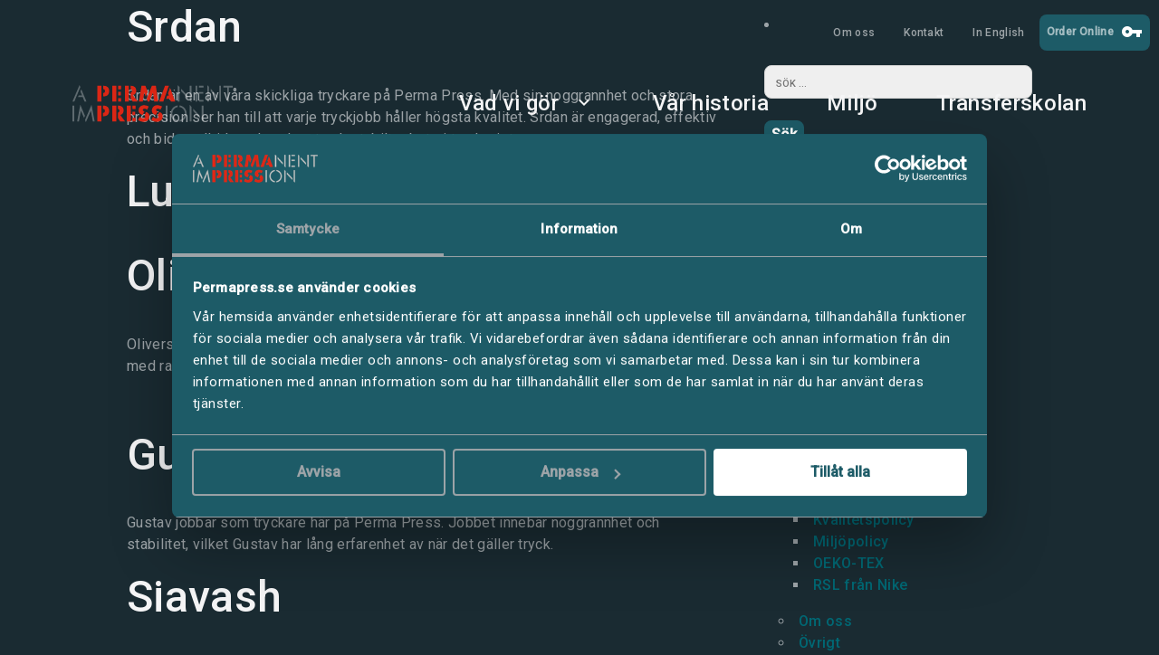

--- FILE ---
content_type: text/html; charset=UTF-8
request_url: https://permapress.se/roller/tryckeriet/
body_size: 11256
content:
<!doctype html>
<!--[if lt IE 7]>
<html class="no-js ie6 oldie" lang="en">    <![endif]-->
<!--[if IE 7]>
<html class="no-js ie7 oldie" lang="en">    <![endif]-->
<!--[if IE 8]>
<html class="no-js ie8 oldie" lang="en">    <![endif]-->
<!--[if gt IE 8]>	<!-->
<html class="no-js wf-not-active" lang="en"> <!--<![endif]-->

<head>
    <!-- Cookiebot -->
    <script id="Cookiebot" src="https://consent.cookiebot.com/uc.js" data-cbid="4a00bbaf-85b7-401b-b5e2-737b50cd901d" data-blockingmode="auto" type="text/javascript"></script>
    <!-- End Cookiebot -->
    <meta charset="UTF-8">
    <title>Tryckeriet-arkiv - Permapress</title>

    <meta name="viewport" content="width=device-width,initial-scale=1">
    <meta http-equiv="X-UA-Compatible" content="IE=edge">

    <!-- Favicon and Feed -->
    <link rel="shortcut icon" type="image/png" href="https://permapress.se/content/themes/stella/favicon.png">
    <link rel="alternate" type="application/rss+xml" title="Permapress Feed" href="https://permapress.se/feed/">
    
    <meta name='robots' content='index, follow, max-image-preview:large, max-snippet:-1, max-video-preview:-1' />
<link rel="alternate" href="https://permapress.se/roller/tryckeriet/" hreflang="sv" />
<link rel="alternate" href="https://permapress.se/en/roller/printing-2/" hreflang="en" />

	<!-- This site is optimized with the Yoast SEO plugin v21.4 - https://yoast.com/wordpress/plugins/seo/ -->
	<link rel="canonical" href="https://permapress.se/roller/tryckeriet/" />
	<meta property="og:locale" content="sv_SE" />
	<meta property="og:locale:alternate" content="en_US" />
	<meta property="og:type" content="article" />
	<meta property="og:title" content="Tryckeriet-arkiv - Permapress" />
	<meta property="og:url" content="https://permapress.se/roller/tryckeriet/" />
	<meta property="og:site_name" content="Permapress" />
	<meta property="og:image" content="https://permapress.se/content/uploads/2019/06/alice-perma-press.jpg" />
	<meta property="og:image:width" content="2400" />
	<meta property="og:image:height" content="1600" />
	<meta property="og:image:type" content="image/jpeg" />
	<meta name="twitter:card" content="summary_large_image" />
	<script type="application/ld+json" class="yoast-schema-graph">{"@context":"https://schema.org","@graph":[{"@type":"CollectionPage","@id":"https://permapress.se/roller/tryckeriet/","url":"https://permapress.se/roller/tryckeriet/","name":"Tryckeriet-arkiv - Permapress","isPartOf":{"@id":"https://permapress.se/#website"},"breadcrumb":{"@id":"https://permapress.se/roller/tryckeriet/#breadcrumb"},"inLanguage":"sv-SE"},{"@type":"BreadcrumbList","@id":"https://permapress.se/roller/tryckeriet/#breadcrumb","itemListElement":[{"@type":"ListItem","position":1,"name":"Hem","item":"https://permapress.se/"},{"@type":"ListItem","position":2,"name":"Tryckeriet"}]},{"@type":"WebSite","@id":"https://permapress.se/#website","url":"https://permapress.se/","name":"Permapress","description":"A permanent impression","potentialAction":[{"@type":"SearchAction","target":{"@type":"EntryPoint","urlTemplate":"https://permapress.se/?s={search_term_string}"},"query-input":"required name=search_term_string"}],"inLanguage":"sv-SE"}]}</script>
	<!-- / Yoast SEO plugin. -->



<link rel='stylesheet' id='wp-block-library-css' href='https://permapress.se/wp/wp-includes/css/dist/block-library/style.min.css' type='text/css' media='all' />
<style id='classic-theme-styles-inline-css' type='text/css'>
/*! This file is auto-generated */
.wp-block-button__link{color:#fff;background-color:#32373c;border-radius:9999px;box-shadow:none;text-decoration:none;padding:calc(.667em + 2px) calc(1.333em + 2px);font-size:1.125em}.wp-block-file__button{background:#32373c;color:#fff;text-decoration:none}
</style>
<style id='global-styles-inline-css' type='text/css'>
body{--wp--preset--color--black: #000000;--wp--preset--color--cyan-bluish-gray: #abb8c3;--wp--preset--color--white: #ffffff;--wp--preset--color--pale-pink: #f78da7;--wp--preset--color--vivid-red: #cf2e2e;--wp--preset--color--luminous-vivid-orange: #ff6900;--wp--preset--color--luminous-vivid-amber: #fcb900;--wp--preset--color--light-green-cyan: #7bdcb5;--wp--preset--color--vivid-green-cyan: #00d084;--wp--preset--color--pale-cyan-blue: #8ed1fc;--wp--preset--color--vivid-cyan-blue: #0693e3;--wp--preset--color--vivid-purple: #9b51e0;--wp--preset--gradient--vivid-cyan-blue-to-vivid-purple: linear-gradient(135deg,rgba(6,147,227,1) 0%,rgb(155,81,224) 100%);--wp--preset--gradient--light-green-cyan-to-vivid-green-cyan: linear-gradient(135deg,rgb(122,220,180) 0%,rgb(0,208,130) 100%);--wp--preset--gradient--luminous-vivid-amber-to-luminous-vivid-orange: linear-gradient(135deg,rgba(252,185,0,1) 0%,rgba(255,105,0,1) 100%);--wp--preset--gradient--luminous-vivid-orange-to-vivid-red: linear-gradient(135deg,rgba(255,105,0,1) 0%,rgb(207,46,46) 100%);--wp--preset--gradient--very-light-gray-to-cyan-bluish-gray: linear-gradient(135deg,rgb(238,238,238) 0%,rgb(169,184,195) 100%);--wp--preset--gradient--cool-to-warm-spectrum: linear-gradient(135deg,rgb(74,234,220) 0%,rgb(151,120,209) 20%,rgb(207,42,186) 40%,rgb(238,44,130) 60%,rgb(251,105,98) 80%,rgb(254,248,76) 100%);--wp--preset--gradient--blush-light-purple: linear-gradient(135deg,rgb(255,206,236) 0%,rgb(152,150,240) 100%);--wp--preset--gradient--blush-bordeaux: linear-gradient(135deg,rgb(254,205,165) 0%,rgb(254,45,45) 50%,rgb(107,0,62) 100%);--wp--preset--gradient--luminous-dusk: linear-gradient(135deg,rgb(255,203,112) 0%,rgb(199,81,192) 50%,rgb(65,88,208) 100%);--wp--preset--gradient--pale-ocean: linear-gradient(135deg,rgb(255,245,203) 0%,rgb(182,227,212) 50%,rgb(51,167,181) 100%);--wp--preset--gradient--electric-grass: linear-gradient(135deg,rgb(202,248,128) 0%,rgb(113,206,126) 100%);--wp--preset--gradient--midnight: linear-gradient(135deg,rgb(2,3,129) 0%,rgb(40,116,252) 100%);--wp--preset--font-size--small: 13px;--wp--preset--font-size--medium: 20px;--wp--preset--font-size--large: 36px;--wp--preset--font-size--x-large: 42px;--wp--preset--spacing--20: 0.44rem;--wp--preset--spacing--30: 0.67rem;--wp--preset--spacing--40: 1rem;--wp--preset--spacing--50: 1.5rem;--wp--preset--spacing--60: 2.25rem;--wp--preset--spacing--70: 3.38rem;--wp--preset--spacing--80: 5.06rem;--wp--preset--shadow--natural: 6px 6px 9px rgba(0, 0, 0, 0.2);--wp--preset--shadow--deep: 12px 12px 50px rgba(0, 0, 0, 0.4);--wp--preset--shadow--sharp: 6px 6px 0px rgba(0, 0, 0, 0.2);--wp--preset--shadow--outlined: 6px 6px 0px -3px rgba(255, 255, 255, 1), 6px 6px rgba(0, 0, 0, 1);--wp--preset--shadow--crisp: 6px 6px 0px rgba(0, 0, 0, 1);}:where(.is-layout-flex){gap: 0.5em;}:where(.is-layout-grid){gap: 0.5em;}body .is-layout-flow > .alignleft{float: left;margin-inline-start: 0;margin-inline-end: 2em;}body .is-layout-flow > .alignright{float: right;margin-inline-start: 2em;margin-inline-end: 0;}body .is-layout-flow > .aligncenter{margin-left: auto !important;margin-right: auto !important;}body .is-layout-constrained > .alignleft{float: left;margin-inline-start: 0;margin-inline-end: 2em;}body .is-layout-constrained > .alignright{float: right;margin-inline-start: 2em;margin-inline-end: 0;}body .is-layout-constrained > .aligncenter{margin-left: auto !important;margin-right: auto !important;}body .is-layout-constrained > :where(:not(.alignleft):not(.alignright):not(.alignfull)){max-width: var(--wp--style--global--content-size);margin-left: auto !important;margin-right: auto !important;}body .is-layout-constrained > .alignwide{max-width: var(--wp--style--global--wide-size);}body .is-layout-flex{display: flex;}body .is-layout-flex{flex-wrap: wrap;align-items: center;}body .is-layout-flex > *{margin: 0;}body .is-layout-grid{display: grid;}body .is-layout-grid > *{margin: 0;}:where(.wp-block-columns.is-layout-flex){gap: 2em;}:where(.wp-block-columns.is-layout-grid){gap: 2em;}:where(.wp-block-post-template.is-layout-flex){gap: 1.25em;}:where(.wp-block-post-template.is-layout-grid){gap: 1.25em;}.has-black-color{color: var(--wp--preset--color--black) !important;}.has-cyan-bluish-gray-color{color: var(--wp--preset--color--cyan-bluish-gray) !important;}.has-white-color{color: var(--wp--preset--color--white) !important;}.has-pale-pink-color{color: var(--wp--preset--color--pale-pink) !important;}.has-vivid-red-color{color: var(--wp--preset--color--vivid-red) !important;}.has-luminous-vivid-orange-color{color: var(--wp--preset--color--luminous-vivid-orange) !important;}.has-luminous-vivid-amber-color{color: var(--wp--preset--color--luminous-vivid-amber) !important;}.has-light-green-cyan-color{color: var(--wp--preset--color--light-green-cyan) !important;}.has-vivid-green-cyan-color{color: var(--wp--preset--color--vivid-green-cyan) !important;}.has-pale-cyan-blue-color{color: var(--wp--preset--color--pale-cyan-blue) !important;}.has-vivid-cyan-blue-color{color: var(--wp--preset--color--vivid-cyan-blue) !important;}.has-vivid-purple-color{color: var(--wp--preset--color--vivid-purple) !important;}.has-black-background-color{background-color: var(--wp--preset--color--black) !important;}.has-cyan-bluish-gray-background-color{background-color: var(--wp--preset--color--cyan-bluish-gray) !important;}.has-white-background-color{background-color: var(--wp--preset--color--white) !important;}.has-pale-pink-background-color{background-color: var(--wp--preset--color--pale-pink) !important;}.has-vivid-red-background-color{background-color: var(--wp--preset--color--vivid-red) !important;}.has-luminous-vivid-orange-background-color{background-color: var(--wp--preset--color--luminous-vivid-orange) !important;}.has-luminous-vivid-amber-background-color{background-color: var(--wp--preset--color--luminous-vivid-amber) !important;}.has-light-green-cyan-background-color{background-color: var(--wp--preset--color--light-green-cyan) !important;}.has-vivid-green-cyan-background-color{background-color: var(--wp--preset--color--vivid-green-cyan) !important;}.has-pale-cyan-blue-background-color{background-color: var(--wp--preset--color--pale-cyan-blue) !important;}.has-vivid-cyan-blue-background-color{background-color: var(--wp--preset--color--vivid-cyan-blue) !important;}.has-vivid-purple-background-color{background-color: var(--wp--preset--color--vivid-purple) !important;}.has-black-border-color{border-color: var(--wp--preset--color--black) !important;}.has-cyan-bluish-gray-border-color{border-color: var(--wp--preset--color--cyan-bluish-gray) !important;}.has-white-border-color{border-color: var(--wp--preset--color--white) !important;}.has-pale-pink-border-color{border-color: var(--wp--preset--color--pale-pink) !important;}.has-vivid-red-border-color{border-color: var(--wp--preset--color--vivid-red) !important;}.has-luminous-vivid-orange-border-color{border-color: var(--wp--preset--color--luminous-vivid-orange) !important;}.has-luminous-vivid-amber-border-color{border-color: var(--wp--preset--color--luminous-vivid-amber) !important;}.has-light-green-cyan-border-color{border-color: var(--wp--preset--color--light-green-cyan) !important;}.has-vivid-green-cyan-border-color{border-color: var(--wp--preset--color--vivid-green-cyan) !important;}.has-pale-cyan-blue-border-color{border-color: var(--wp--preset--color--pale-cyan-blue) !important;}.has-vivid-cyan-blue-border-color{border-color: var(--wp--preset--color--vivid-cyan-blue) !important;}.has-vivid-purple-border-color{border-color: var(--wp--preset--color--vivid-purple) !important;}.has-vivid-cyan-blue-to-vivid-purple-gradient-background{background: var(--wp--preset--gradient--vivid-cyan-blue-to-vivid-purple) !important;}.has-light-green-cyan-to-vivid-green-cyan-gradient-background{background: var(--wp--preset--gradient--light-green-cyan-to-vivid-green-cyan) !important;}.has-luminous-vivid-amber-to-luminous-vivid-orange-gradient-background{background: var(--wp--preset--gradient--luminous-vivid-amber-to-luminous-vivid-orange) !important;}.has-luminous-vivid-orange-to-vivid-red-gradient-background{background: var(--wp--preset--gradient--luminous-vivid-orange-to-vivid-red) !important;}.has-very-light-gray-to-cyan-bluish-gray-gradient-background{background: var(--wp--preset--gradient--very-light-gray-to-cyan-bluish-gray) !important;}.has-cool-to-warm-spectrum-gradient-background{background: var(--wp--preset--gradient--cool-to-warm-spectrum) !important;}.has-blush-light-purple-gradient-background{background: var(--wp--preset--gradient--blush-light-purple) !important;}.has-blush-bordeaux-gradient-background{background: var(--wp--preset--gradient--blush-bordeaux) !important;}.has-luminous-dusk-gradient-background{background: var(--wp--preset--gradient--luminous-dusk) !important;}.has-pale-ocean-gradient-background{background: var(--wp--preset--gradient--pale-ocean) !important;}.has-electric-grass-gradient-background{background: var(--wp--preset--gradient--electric-grass) !important;}.has-midnight-gradient-background{background: var(--wp--preset--gradient--midnight) !important;}.has-small-font-size{font-size: var(--wp--preset--font-size--small) !important;}.has-medium-font-size{font-size: var(--wp--preset--font-size--medium) !important;}.has-large-font-size{font-size: var(--wp--preset--font-size--large) !important;}.has-x-large-font-size{font-size: var(--wp--preset--font-size--x-large) !important;}
.wp-block-navigation a:where(:not(.wp-element-button)){color: inherit;}
:where(.wp-block-post-template.is-layout-flex){gap: 1.25em;}:where(.wp-block-post-template.is-layout-grid){gap: 1.25em;}
:where(.wp-block-columns.is-layout-flex){gap: 2em;}:where(.wp-block-columns.is-layout-grid){gap: 2em;}
.wp-block-pullquote{font-size: 1.5em;line-height: 1.6;}
</style>
<link data-minify="1" rel='stylesheet' id='app-css' href='https://permapress.se/content/cache/min/1/content/themes/stella/assets/dist/css/app.css?ver=1743602135' type='text/css' media='all' />
<link rel='stylesheet' id='fw-ext-builder-frontend-grid-css' href='https://permapress.se/content/themes/stella/framework-customizations/extensions/builder/static/frontend-grid.css' type='text/css' media='all' />
<link data-minify="1" rel='stylesheet' id='fw-ext-forms-default-styles-css' href='https://permapress.se/content/cache/min/1/content/plugins/unyson/framework/extensions/forms/static/css/frontend.css?ver=1743602135' type='text/css' media='all' />
<script type='text/javascript' src='https://permapress.se/wp/wp-includes/js/jquery/jquery.min.js' id='jquery-core-js'></script>
<link rel="https://api.w.org/" href="https://permapress.se/wp-json/" /><link rel="icon" href="https://permapress.se/content/uploads/2019/12/favicon.png" sizes="32x32" />
<link rel="icon" href="https://permapress.se/content/uploads/2019/12/favicon.png" sizes="192x192" />
<link rel="apple-touch-icon" href="https://permapress.se/content/uploads/2019/12/favicon.png" />
<meta name="msapplication-TileImage" content="https://permapress.se/content/uploads/2019/12/favicon.png" />

    <!-- Global site tag (gtag.js) - Google Analytics -->
    <script async src="https://www.googletagmanager.com/gtag/js?id=UA-27745550-31"></script>
    <script>
        window.dataLayer = window.dataLayer || [];

        function gtag() {
            dataLayer.push(arguments);
        }
        gtag('js', new Date());
        gtag('config', 'UA-27745550-31');
    </script>

</head>

<body class="archive tax-employee_category term-tryckeriet term-54">

    <header class="site-header section section--no-padding">
        <div class="site-header__top-menu">
            
<ul class="top-menu">
                
            <li class="top-menu__top-item">
                <a href="https://permapress.se/om-oss/"
                   class="top-menu__top-item-link  ">
                    Om oss                </a>
            </li>
                    
            <li class="top-menu__top-item">
                <a href="https://permapress.se/kontakt/"
                   class="top-menu__top-item-link  ">
                    Kontakt                </a>
            </li>
        <li class="top-menu__top-item"><a href="https://permapress.se/en/roller/printing-2/" class="top-menu__top-item-link">In English</a></li>        <a href="https://permapress.se/foretagsnyheter/order-online/" class="button top-menu__button">Order Online<i class="material-icons">vpn_key</i></a>
        
</ul>        </div>
        <div class="site-header__inner">
            <a id="logo" class="site-header__logo" href="https://permapress.se" title="A permanent impression">
                <img class="site-header__logo-img" src="https://permapress.se/content/themes/stella/assets/dist/img/permapress-logo.svg" alt="Srdan">
                <img class="site-header__logo-img--scroll" src="https://permapress.se/content/themes/stella/assets/dist/img/permapress-logo-white.svg" alt="Srdan">
            </a>

            <div class="site-header__menu-desktop">
                
<ul class="menu">
                
            <li class="menu__top-item">
                <a href=""
                   class="menu__top-item-link menu__top-item-has-sub  active">
                    Vad vi gör
                                            <i class="material-icons">expand_more</i>
                                    </a>
                                    
<nav class="menu__sub-nav">
    <div class="menu__sub-nav-column">
        
                <div class="menu__sub-nav-link">
                    <h3 class="menu__sub-nav-title">
                        Det här gör vi på Perma Press                    </h3>
                    <p class="menu__sub-nav-ingress">
                        Vi skapar avtryck, så ni kan göra intryck! Våra produkter är värmetransfer och värmepressar.                    </p>
                </div>

                
                        <a href="https://permapress.se/varmetransfer/" target="_self">
                            <div class="menu__sub-nav-image-row">
                                <div class="menu__sub-nav-image" style="background-image: url(https://permapress.se/content/uploads/2020/11/t-shirt.jpg)">
                                </div>
                                <div>
                                    <h4 class="menu__sub-nav-image-title">Värmetransfer</h4>
                                    <p class="menu__sub-nav-image-desc">Med våra olika tekniker skapar vi transfer som täcker alla dina behov. </p>
                                </div>
                            </div>
                        </a>
                    
                        <a href="https://permapress.se/varmepress" target="_self">
                            <div class="menu__sub-nav-image-row">
                                <div class="menu__sub-nav-image" style="background-image: url(https://permapress.se/content/uploads/2019/08/dsc3170.jpg)">
                                </div>
                                <div>
                                    <h4 class="menu__sub-nav-image-title">Maskiner</h4>
                                    <p class="menu__sub-nav-image-desc">Specialbyggda värmepressar för applicering av värmetransfer på textilier.</p>
                                </div>
                            </div>
                        </a>
                    
                        <a href="https://permapress.se/ovrigt/" target="_self">
                            <div class="menu__sub-nav-image-row">
                                <div class="menu__sub-nav-image" style="background-image: url(https://permapress.se/content/uploads/2020/11/maskin2.jpg)">
                                </div>
                                <div>
                                    <h4 class="menu__sub-nav-image-title">Övrigt</h4>
                                    <p class="menu__sub-nav-image-desc">Vi erbjuder bland annat ark med vår beläggning och reservdelar till er värmepress.</p>
                                </div>
                            </div>
                        </a>
                                    
                        </div>
    <div class="menu__sub-nav-column menu__sub-nav-column--right">
        
                <div class="menu__sub-nav-link">
                    <h3
                        class="menu__sub-nav-title">
                        Genvägar                    </h3>
                    <p class="menu__sub-nav-ingress">
                                            </p>
                </div>

                
                        <div class="menu__sub-nav-wrapper">
                                                                <a href="https://permapress.se/hjalpguider" target="_self" class="menu__sub-nav-link">Hjälpguider</a>
                                                                    <a href="https://permapress.se/instruktionsfilmer/" target="_self" class="menu__sub-nav-link">Instruktionsfilmer</a>
                                                                    <a href="https://permapress.se/intressant" target="_self" class="menu__sub-nav-link">Intressant</a>
                                                                    <a href="https://permapress.se/varmetransfers/siffror-och-bokstaver/" target="_self" class="menu__sub-nav-link">Siffror &amp; bokstäver</a>
                                                                    <a href="https://permapress.se/vanliga-fragor/" target="_self" class="menu__sub-nav-link">Vanliga frågor</a>
                                                                    <a href="https://permapress.se/om-oss/" target="_self" class="menu__sub-nav-link">Om oss</a>
                                                                    <a href="https://permapress.se/kontakt/" target="_self" class="menu__sub-nav-link">Kontakt</a>
                                                                                    </div>

                                    
                                        <div class="menu__sub-nav-button-wrapper">
                            <a href="" class="button">Ring 0300 56 80 50</a>
                            <a href="https://permapress.se/foretagsnyheter/order-online/">Order Online<i class="material-icons">vpn_key</i></a>
                        </div>
                                    
                        </div>
</nav>                            </li>
                    
            <li class="menu__top-item">
                <a href="https://permapress.se/var-historia/"
                   class="menu__top-item-link   ">
                    Vår historia
                                    </a>
                            </li>
                    
            <li class="menu__top-item">
                <a href="https://permapress.se/miljo/"
                   class="menu__top-item-link   ">
                    Miljö
                                    </a>
                            </li>
                    
            <li class="menu__top-item">
                <a href="https://permapress.se/transferskolan/"
                   class="menu__top-item-link   ">
                    Transferskolan
                                    </a>
                            </li>
        
</ul>            </div>

            <div class="site-header__menu-mobile">
                <div class="site-header__menu-mobile-inner">
                    <a id="logo" class="site-header__logo" href="https://permapress.se" title="A permanent impression">
                        <img src="https://permapress.se/content/themes/stella/assets/dist/img/permapress-logo-white.svg" alt="Srdan">
                    </a>
                    <div class="site-header__menu-close" data-toggle-menu="true">
                        <i class="material-icons" translate="no">close</i>
                    </div>
                </div>
                
<nav class="mobile-nav">
    <h4 class="mobile-nav__title">Meny</h4>
    <ul class="mobile-nav__menu">
                    <li class="mobile-nav__item">
                <a href="/varmetransfers/" target="" class="mobile-nav__item-link">
                    Värmetransfers                </a>
            </li>
                    <li class="mobile-nav__item">
                <a href="/varmepress/" target="" class="mobile-nav__item-link">
                    Maskiner                </a>
            </li>
                    <li class="mobile-nav__item">
                <a href="/var-historia/" target="" class="mobile-nav__item-link">
                    Vår historia                </a>
            </li>
                    <li class="mobile-nav__item">
                <a href="https://permapress.se/miljo/" target="" class="mobile-nav__item-link">
                    Miljö                </a>
            </li>
                    <li class="mobile-nav__item">
                <a href="https://permapress.se/transferskolan/" target="" class="mobile-nav__item-link">
                    Transferskolan                </a>
            </li>
                    <li class="mobile-nav__item">
                <a href="https://permapress.se/om-oss/" target="" class="mobile-nav__item-link">
                    Om oss                </a>
            </li>
                    <li class="mobile-nav__item">
                <a href="https://permapress.se/kontakt/" target="" class="mobile-nav__item-link">
                    Kontakt                </a>
            </li>
                <li class="top-menu__top-item"><a href="https://permapress.se/en/roller/printing-2/" class="top-menu__top-item-link">In English</a></li>    </ul>

    <h4 class="mobile-nav__title mobile-nav__title--shortcuts">Genvägar</h4>
    <ul class="mobile-nav__shortcuts-menu">
                    <li class="mobile-nav__shortcut-item">
                <a href="/kategori/hjalpguider/" target="" class="mobile-nav__shortcut-item-link">
                    Hjälpguider                </a>
            </li>
                    <li class="mobile-nav__shortcut-item">
                <a href="/kategori/instruktionsfilmer/" target="" class="mobile-nav__shortcut-item-link">
                    Instruktionsfilmer                </a>
            </li>
                    <li class="mobile-nav__shortcut-item">
                <a href="/kategori/foretagsnyheter/" target="" class="mobile-nav__shortcut-item-link">
                    Nyheter                </a>
            </li>
                    <li class="mobile-nav__shortcut-item">
                <a href="/vanliga-fragor/" target="" class="mobile-nav__shortcut-item-link">
                    Vanliga frågor                </a>
            </li>
                    <li class="mobile-nav__shortcut-item">
                <a href="http://orderonline.permapress.se/" target="" class="mobile-nav__shortcut-item-link">
                    Order Online                </a>
            </li>
            </ul>
</nav>            </div>

            <div class="site-header__menu-toggle" data-toggle-menu="true">
                <i class="material-icons" translate="no">menu</i>
            </div>
        </div>
    </header><section id="main" role="main">
    <div class="container">
        <div class="row">
            <div id="content" class="col-8">

                                    <article class="post-3711 employee type-employee status-publish hentry employee_category-tryckeriet" id="post-3711">
                        <header>
                            <h1 class="page-title">Srdan</h1>
                        </header>
                        <p>Srdan är en av våra skickliga tryckare på Perma Press. Med sin noggrannhet och stora precision ser han till att varje tryckjobb håller högsta kvalitet. Srdan är engagerad, effektiv och bidrar alltid med ett lugnt och stabilt arbete i tryckeriet.</p>
                    </article>
                                    <article class="post-3710 employee type-employee status-publish hentry employee_category-tryckeriet" id="post-3710">
                        <header>
                            <h1 class="page-title">Lukas</h1>
                        </header>
                                            </article>
                                    <article class="post-127 employee type-employee status-publish hentry employee_category-tryckeriet" id="post-127">
                        <header>
                            <h1 class="page-title">Oliver</h1>
                        </header>
                        <p>Olivers ansvarsområde är att belägga ramarna med emulsion. Förutom den dagliga driften med ramframställningen hjälper han även till med kontroll och belysningsarbete.</p>
<p>&nbsp;</p>
                    </article>
                                    <article class="post-498 employee type-employee status-publish has-post-thumbnail hentry employee_category-tryckeriet" id="post-498">
                        <header>
                            <h1 class="page-title">Gustav</h1>
                        </header>
                        <p>Gustav jobbar som tryckare här på Perma Press. Jobbet innebär noggrannhet och stabilitet, vilket Gustav har lång erfarenhet av när det gäller tryck.</p>
                    </article>
                                    <article class="post-510 employee type-employee status-publish has-post-thumbnail hentry employee_category-tryckeriet" id="post-510">
                        <header>
                            <h1 class="page-title">Siavash</h1>
                        </header>
                        <p>Siavash framställer och kontrollera de ramar som sedan används för att trycka transfer. Ramarna placeras i tryckmaskinen för att screentrycka färgen på arken.</p>
                    </article>
                                    <article class="post-499 employee type-employee status-publish has-post-thumbnail hentry employee_category-tryckeriet" id="post-499">
                        <header>
                            <h1 class="page-title">Hans-Olof</h1>
                        </header>
                        <p>Hans-Olof, även kallad Honta, är vår tryckerichef. Har har koll på den dagliga verksamheten i tryckeriet och ser till att alla jobb blir tryckta i tid. Han är mycket organiserad, effektiv och noggrann och har stor erfarenhet i branschen.</p>
                    </article>
                                    <article class="post-494 employee type-employee status-publish has-post-thumbnail hentry employee_category-tryckeriet" id="post-494">
                        <header>
                            <h1 class="page-title">Bosse</h1>
                        </header>
                        <p>I tryckeriet håller Bosse till, han är en i teamet av duktiga tryckare. Han hanterar både screentrycken och CMYK-jobben med stor precision och noggrannhet!</p>
                    </article>
                                    <article class="post-492 employee type-employee status-publish has-post-thumbnail hentry employee_category-tryckeriet" id="post-492">
                        <header>
                            <h1 class="page-title">Björn</h1>
                        </header>
                        <p>Björn ansvarar för rengöring av våra ramar. Ramarna rengörs och återanvänds genom att beläggas och belysas på nytt. En del av vårt gedigna miljötänk.</p>
                    </article>
                                    <article class="post-486 employee type-employee status-publish has-post-thumbnail hentry employee_category-tryckeriet" id="post-486">
                        <header>
                            <h1 class="page-title">Amar</h1>
                        </header>
                        <p>Amar har lång erfarenhet som tryckare på Perma Press. Han anställdes redan 1989 och är därmed en av de som arbetat längst på firman. Genom sin långa erfarenhet är han mycket stabil och noggrann i sitt arbete.</p>
                    </article>
                
            </div>
            <div class="col-4">
            	<div id="sidebar" role="complementary">
		<ul>
						<li>
				<form role="search" method="get" class="search-form" action="https://permapress.se/">
				<label>
					<span class="screen-reader-text">Sök efter:</span>
					<input type="search" class="search-field" placeholder="Sök …" value="" name="s" />
				</label>
				<input type="submit" class="search-submit" value="Sök" />
			</form>			</li>

			<!-- Author information is disabled per default. Uncomment and fill in your details if you want to use it.
			<li><h2>Författare</h2>
			<p>A little something about you, the author. Nothing lengthy, just an overview.</p>
			</li>
			-->

						</ul>
		<ul role="navigation">
				<li class="pagenav"><h2>Sidor</h2><ul><li class="page_item page-item-1039"><a href="https://permapress.se/anvandningsomraden/">Användningsområden</a></li>
<li class="page_item page-item-3557"><a href="https://permapress.se/cookiepolicy/">cookiepolicy</a></li>
<li class="page_item page-item-1047 current_page_parent"><a href="https://permapress.se/aktuellt/">Intressant</a></li>
<li class="page_item page-item-129"><a href="https://permapress.se/kontakt/">Kontakt</a></li>
<li class="page_item page-item-1035"><a href="https://permapress.se/kunder/">Kunder</a></li>
<li class="page_item page-item-436 page_item_has_children"><a href="https://permapress.se/varmepress/">Maskiner</a>
<ul class='children'>
	<li class="page_item page-item-950"><a href="https://permapress.se/varmepress/varmepress/">Värmepressar</a></li>
	<li class="page_item page-item-1469"><a href="https://permapress.se/varmepress/leasa-din-maskin/">Leasa din maskin</a></li>
	<li class="page_item page-item-1456"><a href="https://permapress.se/varmepress/pulvermaskin/">Pulvermaskin</a></li>
</ul>
</li>
<li class="page_item page-item-186 page_item_has_children"><a href="https://permapress.se/miljo/">Miljö</a>
<ul class='children'>
	<li class="page_item page-item-1097"><a href="https://permapress.se/miljo/kvalitetspolicy/">Kvalitetspolicy</a></li>
	<li class="page_item page-item-1331"><a href="https://permapress.se/miljo/miljopolicy/">Miljöpolicy</a></li>
	<li class="page_item page-item-1329"><a href="https://permapress.se/miljo/oko-tex/">OEKO-TEX</a></li>
	<li class="page_item page-item-1327"><a href="https://permapress.se/miljo/nrsl/">RSL från Nike</a></li>
</ul>
</li>
<li class="page_item page-item-383"><a href="https://permapress.se/om-oss/">Om oss</a></li>
<li class="page_item page-item-999 page_item_has_children"><a href="https://permapress.se/ovrigt/">Övrigt</a>
<ul class='children'>
	<li class="page_item page-item-1009"><a href="https://permapress.se/ovrigt/ark/">Ark</a></li>
	<li class="page_item page-item-1012"><a href="https://permapress.se/ovrigt/reservdelar/">Reservdelar</a></li>
</ul>
</li>
<li class="page_item page-item-1026"><a href="https://permapress.se/pulvermaskin/">Pulvermaskin</a></li>
<li class="page_item page-item-21"><a href="https://permapress.se/">Start</a></li>
<li class="page_item page-item-92"><a href="https://permapress.se/transferskolan/">Transferskolan</a></li>
<li class="page_item page-item-422 page_item_has_children"><a href="https://permapress.se/varmetransfer/">Värmetransfer</a>
<ul class='children'>
	<li class="page_item page-item-425"><a href="https://permapress.se/varmetransfer/eco-flex-cmyk/">EcoFlex CMYK</a></li>
	<li class="page_item page-item-807"><a href="https://permapress.se/varmetransfer/eco-flex-permatone/">EcoFlex Permatone</a></li>
	<li class="page_item page-item-836"><a href="https://permapress.se/varmetransfer/eco-flex-reflex/">EcoFlex Reflex</a></li>
	<li class="page_item page-item-1766"><a href="https://permapress.se/varmetransfer/siffror-och-bokstaver/">EcoFlex &#8211; Siffror &#038; Bokstäver</a></li>
</ul>
</li>
</ul></li>
			<li><h2>Arkiv</h2>
				<ul>
					<li><a href='https://permapress.se/2025/11/'>november 2025</a></li>
	<li><a href='https://permapress.se/2025/05/'>maj 2025</a></li>
	<li><a href='https://permapress.se/2024/08/'>augusti 2024</a></li>
	<li><a href='https://permapress.se/2024/07/'>juli 2024</a></li>
	<li><a href='https://permapress.se/2024/05/'>maj 2024</a></li>
	<li><a href='https://permapress.se/2023/11/'>november 2023</a></li>
	<li><a href='https://permapress.se/2023/01/'>januari 2023</a></li>
	<li><a href='https://permapress.se/2022/01/'>januari 2022</a></li>
	<li><a href='https://permapress.se/2021/01/'>januari 2021</a></li>
	<li><a href='https://permapress.se/2020/03/'>mars 2020</a></li>
	<li><a href='https://permapress.se/2020/01/'>januari 2020</a></li>
	<li><a href='https://permapress.se/2019/12/'>december 2019</a></li>
	<li><a href='https://permapress.se/2019/11/'>november 2019</a></li>
	<li><a href='https://permapress.se/2019/10/'>oktober 2019</a></li>
	<li><a href='https://permapress.se/2019/09/'>september 2019</a></li>
	<li><a href='https://permapress.se/2019/06/'>juni 2019</a></li>
				</ul>
			</li>

				<li class="categories"><h2>Kategorier</h2><ul>	<li class="cat-item cat-item-8"><a href="https://permapress.se/kategori/artiklar/">Artiklar</a> (1)
</li>
	<li class="cat-item cat-item-4"><a href="https://permapress.se/kategori/hjalpguider/">Hjälpguider</a> (6)
</li>
	<li class="cat-item cat-item-25"><a href="https://permapress.se/kategori/instruktionsfilmer/">Instruktionsfilmer</a> (5)
</li>
	<li class="cat-item cat-item-3"><a href="https://permapress.se/kategori/intressant/">Intressant</a> (14)
</li>
	<li class="cat-item cat-item-5"><a href="https://permapress.se/kategori/kundcase/">Kundcase</a> (2)
</li>
	<li class="cat-item cat-item-79"><a href="https://permapress.se/kategori/miljo/">Miljö</a> (4)
</li>
</ul></li>		</ul>
		<ul>
				
					</ul>
	</div>
            </div>
    </div>
</section>	

<footer class="site-footer">
    <div class="container">
        <div class="site-footer__container">
            <div class="site-footer__grid-container">
                <div class="site-footer__grid-contact">
                    <a id="logo" class="site-footer__logo" href="https://permapress.se" title="A permanent impression">
                        <img src="https://permapress.se/content/themes/stella/assets/dist/img/permapress-logo-white.svg" alt="Amar">
                    </a>

                    <div class="site-footer__contact-wrapper">
                                                    <p class="site-footer__contact-ingress">
                                Välkommen in för att hälsa på oss eller kontakta oss enligt uppgifter nedan!                            </p>
                                                <span class="site-footer__contact-item">
                            <span class="site-footer__contact-label">Öppettider:</span> kl. 08:00 - 16:30                        </span>
                        <span class="site-footer__contact-item">
                            <span class="site-footer__contact-label">Telefon:</span> <a href="tel:0300-56 80 50">0300-56 80 50</a>
                        </span>
                        <span class="site-footer__contact-item">
                            <span class="site-footer__contact-label">E-post:</span> <a href="mailto:studio@permapress.se">studio@permapress.se</a>
                        </span>
                        <span class="site-footer__contact-item">
                            <span class="site-footer__contact-label">Adress:</span> Faktorvägen 5, 434 37 Kungsbacka                        </span>
                    </div>
                </div>

                <div class="site-footer__grid-copyright">
                    <div class="site-footer__copyright">
                        <!-- Facebook -->
                                                    <a class="site-footer__social-media" href="https://www.facebook.com/PermaPressAB/" target="_blank" rel="noreferrer" aria-label="Facebook link">
                                <svg width="42" height="42" viewBox="0 0 42 42" fill="none" xmlns="http://www.w3.org/2000/svg">
                                    <path d="M21 42C32.598 42 42 32.598 42 21C42 9.40202 32.598 0 21 0C9.40202 0 0 9.40202 0 21C0 32.598 9.40202 42 21 42Z" fill="#1A2B32" />
                                    <path d="M27.8284 6.44629H23.1764C20.4157 6.44629 17.3451 7.60739 17.3451 11.6091C17.3586 13.0034 17.3451 14.3388 17.3451 15.8417H14.1514V20.9238H17.4439V35.5544H23.4941V20.8273H27.4875L27.8488 15.8274H23.3899C23.3899 15.8274 23.3999 13.6033 23.3899 12.9574C23.3899 11.376 25.0354 11.4665 25.1343 11.4665C25.9174 11.4665 27.4399 11.4688 27.8307 11.4665V6.44629H27.8284Z" fill="#1D5B67" />
                                </svg>

                            </a>
                        

                        <!-- Linkedin -->
                                                    <a class="site-footer__social-media" href="https://www.linkedin.com/company/perma-press-ab/" target="_blank" rel="noreferrer" aria-label="Linkedin link">
                                <svg width="42" height="42" viewBox="0 0 42 42" fill="none" xmlns="http://www.w3.org/2000/svg">
                                    <path d="M21 0C9.40199 0 0 9.40199 0 21C0 32.598 9.40199 42 21 42C32.598 42 42 32.598 42 21C42 9.40199 32.598 0 21 0ZM13.1315 35.2181H7.22787V16.2234H13.1315V35.2181ZM10.181 13.6269C8.28872 13.6269 6.75695 12.093 6.75695 10.2033C6.75738 8.31536 8.28872 6.78144 10.181 6.78144C12.0681 6.78144 13.602 8.31536 13.602 10.2033C13.602 12.0934 12.0676 13.6269 10.181 13.6269ZM35.2426 35.2181H29.3437V25.9807C29.3437 23.7778 29.3029 20.9446 26.275 20.9446C23.2046 20.9446 22.7324 23.3438 22.7324 25.8213V35.2177H16.8339V16.2234H22.4961V18.819H22.5756C23.364 17.3255 25.2889 15.7512 28.1613 15.7512C34.1392 15.7512 35.2426 19.6852 35.2426 24.7995V35.2181Z" fill="#1A2B32" />
                                </svg>
                            </a>
                        
                        <!-- Youtube -->
                                                    <a class="site-footer__social-media" href="https://www.youtube.com/channel/UCnglsXOnAwii-P-F38lK4vw" target="_blank" rel="noreferrer" aria-label="Youtube link">
                                <svg width="42" height="42" viewBox="0 0 42 42" fill="none" xmlns="http://www.w3.org/2000/svg">
                                    <path d="M11.0322 22.5501H12.6972V31.5615H14.2723V22.5501H15.9682V21.0742H11.0322V22.5501Z" fill="#1A2B32" />
                                    <path d="M24.3509 23.6512C23.8301 23.6512 23.3442 23.9357 22.8874 24.4986V21.0732H21.4717V31.561H22.8874V30.8039C23.3614 31.3887 23.8469 31.6688 24.3509 31.6688C24.9142 31.6688 25.2931 31.3724 25.4822 30.7906C25.5772 30.4593 25.6257 29.939 25.6257 29.2159V26.1042C25.6257 25.3643 25.5772 24.8479 25.4822 24.5338C25.2936 23.9477 24.9137 23.6512 24.3509 23.6512ZM24.2091 29.3267C24.2091 30.0331 24.002 30.3811 23.5929 30.3811C23.3605 30.3811 23.1238 30.2698 22.887 30.0327V25.2702C23.1238 25.0361 23.3605 24.9252 23.5929 24.9252C24.0016 24.9252 24.2091 25.287 24.2091 25.9916V29.3267Z" fill="#1A2B32" />
                                    <path d="M18.8296 29.719C18.5155 30.1629 18.2186 30.3816 17.9342 30.3816C17.7451 30.3816 17.6373 30.2703 17.6029 30.0503C17.59 30.0048 17.59 29.832 17.59 29.5003V23.7471H16.1738V29.9253C16.1738 30.4774 16.2215 30.8503 16.2989 31.0875C16.4411 31.4837 16.7556 31.6693 17.211 31.6693C17.7322 31.6693 18.2667 31.3548 18.8296 30.7094V31.5619H20.2466V23.7471H18.8296V29.719Z" fill="#1A2B32" />
                                    <path d="M20.0455 16.5273C20.5065 16.5273 20.7278 16.1616 20.7278 15.4312V12.1094C20.7278 11.3786 20.5065 11.0146 20.0455 11.0146C19.584 11.0146 19.3623 11.379 19.3623 12.1094V15.4312C19.3623 16.1621 19.584 16.5273 20.0455 16.5273Z" fill="#1A2B32" />
                                    <path d="M21 0C9.40199 0 0 9.40199 0 21C0 32.598 9.40199 42 21 42C32.598 42 42 32.598 42 21C42 9.40199 32.598 0 21 0ZM23.3357 9.8222H24.7626V15.6365C24.7626 15.972 24.7626 16.146 24.7798 16.1929C24.8112 16.4146 24.9237 16.528 25.1154 16.528C25.4015 16.528 25.7019 16.3063 26.0194 15.8582V9.8222H27.4502V17.7191H26.0194V16.858C25.4496 17.5111 24.9065 17.8278 24.3845 17.8278C23.9239 17.8278 23.6059 17.6409 23.4624 17.2413C23.3834 17.0019 23.3357 16.6243 23.3357 16.067V9.8222ZM17.9313 12.3972C17.9313 11.5529 18.0748 10.9359 18.379 10.5367C18.7748 9.99664 19.332 9.72681 20.0453 9.72681C20.762 9.72681 21.3188 9.99664 21.7145 10.5367C22.0144 10.9355 22.158 11.5529 22.158 12.3972V15.1625C22.158 16.0021 22.0144 16.6247 21.7145 17.0196C21.3188 17.5584 20.762 17.8278 20.0453 17.8278C19.332 17.8278 18.7748 17.5584 18.379 17.0196C18.0748 16.6247 17.9313 16.0017 17.9313 15.1625V12.3972ZM14.1047 7.12217L15.2313 11.2835L16.3136 7.12217H17.9184L16.0094 13.4275V17.7195H14.4231V13.4275C14.2791 12.667 13.9616 11.5529 13.4525 10.0748C13.1182 9.09134 12.7697 8.10482 12.4354 7.12217H14.1047ZM32.305 32.2513C32.018 33.4969 30.9992 34.4164 29.7725 34.5534C26.8667 34.8778 23.9273 34.8796 20.9987 34.8778C18.0714 34.8796 15.1303 34.8778 12.2253 34.5534C10.9986 34.4164 9.97946 33.4973 9.6933 32.2513C9.28469 30.4772 9.28469 28.5398 9.28469 26.7129C9.28469 24.8859 9.28984 22.949 9.69803 21.1744C9.98461 19.9284 11.0029 19.0089 12.2296 18.8723C15.135 18.5479 18.0757 18.5462 21.0039 18.5479C23.9312 18.5462 26.8718 18.5479 29.7773 18.8723C31.004 19.0094 32.0231 19.9284 32.3106 21.1744C32.7179 22.949 32.7153 24.8859 32.7153 26.7129C32.7153 28.5398 32.7136 30.4772 32.305 32.2513Z" fill="#1A2B32" />
                                    <path d="M28.8608 23.6514C28.1364 23.6514 27.574 23.9173 27.1649 24.4523C26.8646 24.8476 26.7275 25.4585 26.7275 26.2934V29.0308C26.7275 29.8614 26.8809 30.4766 27.1826 30.8681C27.5912 31.4017 28.1553 31.6685 28.8961 31.6685C29.6355 31.6685 30.216 31.3888 30.6079 30.8212C30.7797 30.5703 30.8914 30.2863 30.9387 29.9726C30.952 29.8308 30.9688 29.5168 30.9688 29.06V28.8542H29.5247C29.5247 29.4214 29.5062 29.7363 29.4937 29.8132C29.413 30.1918 29.2093 30.3808 28.8608 30.3808C28.3745 30.3808 28.1364 30.0199 28.1364 29.2972V27.9111H30.9688V26.2925C30.9688 25.4577 30.8274 24.8467 30.5305 24.4514C30.1348 23.9178 29.5715 23.6514 28.8608 23.6514ZM29.5535 26.7329H28.1373V26.0098C28.1373 25.2871 28.3749 24.9258 28.8479 24.9258C29.3163 24.9258 29.5535 25.2875 29.5535 26.0098V26.7329Z" fill="#1A2B32" />
                                </svg>
                            </a>
                        
                        <!-- Instagram -->
                                                    <a class="site-footer__social-media" href="https://www.instagram.com/permapress/" target="_blank" rel="noreferrer" aria-label="Instagram link">
                                <svg fill="none" height="43" viewBox="0 0 44 43" width="44" xmlns="http://www.w3.org/2000/svg">
                                    <path d="m22 24.1611c1.7811 0 3.2276-1.3853 3.2276-3.0911s-1.4465-3.0911-3.2276-3.0911c-1.782 0-3.2276 1.3853-3.2276 3.0911s1.4456 3.0911 3.2276 3.0911zm6.9685-9.053c.9726 0 1.7582-.7542 1.7582-1.683 0-.9306-.7856-1.683-1.7582-1.683-.9698 0-1.7563.7524-1.7563 1.683 0 .9288.7865 1.683 1.7563 1.683zm-.5133 5.9619c0 3.4142-2.8903 6.1823-6.4552 6.1823s-6.4552-2.7681-6.4552-6.1823c0-.7181.1348-1.4064.3704-2.0491h-3.1204v8.3798c0 1.4468 1.2366 2.6311 2.7482 2.6311h12.4566c1.5106 0 2.7472-1.1843 2.7472-2.6311v-11.0135h-4.5393c1.3741 1.1343 2.2477 2.8093 2.2477 4.6828zm-6.4552-21.07c-12.15042 0-22 9.43321-22 21.07 0 11.6368 9.84958 21.07 22 21.07 12.1504 0 22-9.4332 22-21.07 0-11.63679-9.8496-21.07-22-21.07zm11.7462 29.6139c0 1.9305-1.6491 3.5116-3.6667 3.5116h-16.6183c-2.0166 0-3.66662-1.5811-3.66662-3.5116v-15.9175c0-1.9323 1.65002-3.5117 3.66662-3.5117h16.6201c2.0158 0 3.6667 1.5794 3.6667 3.5117v15.9175z" fill="#1a2b32" />
                                </svg>
                            </a>
                        
                        <span></span>
                    </div>
                </div>

                <div class="site-footer__grid-col1">
                                            <h4 class="site-footer__title">Värmetransfer</h4>
                                                                <li class="site-footer__item">
                            <a href="https://permapress.se/varmetransfers/eco-flex-cmyk/" target="" class="site-footer__item-link">
                                EcoFlex CMYK                            </a>
                        </li>
                                            <li class="site-footer__item">
                            <a href="https://permapress.se/varmetransfers/eco-flex-permatone/" target="" class="site-footer__item-link">
                                EcoFlex Permatone                            </a>
                        </li>
                                            <li class="site-footer__item">
                            <a href="https://permapress.se/varmetransfers/eco-flex-reflex/" target="" class="site-footer__item-link">
                                EcoFlex Reflex                            </a>
                        </li>
                                            <li class="site-footer__item">
                            <a href="https://permapress.se/varmetransfers/siffror-och-bokstaver/" target="" class="site-footer__item-link">
                                Siffror &amp; bokstäver                            </a>
                        </li>
                                            <li class="site-footer__item">
                            <a href="https://permapress.se/varmetransfers/eco-flex-cmyk/" target="" class="site-footer__item-link">
                                Brodyreffekt                            </a>
                        </li>
                                    </div>
                <div class="site-footer__grid-col2">
                                            <h4 class="site-footer__title">Maskiner</h4>
                                                                <li class="site-footer__item">
                            <a href="https://permapress.se/varmepress/varmepressar/" target="" class="site-footer__item-link">
                                Perma 2 Värmepress                            </a>
                        </li>
                                            <li class="site-footer__item">
                            <a href="https://permapress.se/pulvermaskin/" target="" class="site-footer__item-link">
                                Pulvermaskin                            </a>
                        </li>
                                            <li class="site-footer__item">
                            <a href="https://permapress.se/ovrigt/reservdelar/" target="" class="site-footer__item-link">
                                Reservdelar                            </a>
                        </li>
                                    </div>
                <div class="site-footer__grid-col3">
                                            <h4 class="site-footer__title">Transferskolan</h4>
                                                                <li class="site-footer__item">
                            <a href="https://permapress.se/hjalpguider/" target="" class="site-footer__item-link">
                                Hjälpguider                            </a>
                        </li>
                                            <li class="site-footer__item">
                            <a href="https://permapress.se/instruktionsfilmer/" target="" class="site-footer__item-link">
                                Instruktionsfilmer                            </a>
                        </li>
                                            <li class="site-footer__item">
                            <a href="https://permapress.se/vanliga-fragor/" target="" class="site-footer__item-link">
                                Vanliga frågor                            </a>
                        </li>
                                    </div>
                <div class="site-footer__grid-col4">
                                            <h4 class="site-footer__title">Övrigt</h4>
                                                                <li class="site-footer__item">
                            <a href="https://permapress.se/aktuellt/" target="" class="site-footer__item-link">
                                Nyheter                            </a>
                        </li>
                                            <li class="site-footer__item">
                            <a href="https://permapress.se/miljo/miljopolicy/" target="" class="site-footer__item-link">
                                Miljöpolicy                            </a>
                        </li>
                                            <li class="site-footer__item">
                            <a href="https://permapress.se/foretagsnyheter/order-online/" target="" class="site-footer__item-link">
                                Order Online                            </a>
                        </li>
                                            <li class="site-footer__item">
                            <a href="https://permapress.se/om-oss/" target="" class="site-footer__item-link">
                                Om oss                            </a>
                        </li>
                                            <li class="site-footer__item">
                            <a href="https://permapress.se/kontakt/" target="" class="site-footer__item-link">
                                Kontakt                            </a>
                        </li>
                                    </div>
            </div>
        </div>
    </div>
</footer>

<script type='text/javascript' src='https://permapress.se/content/themes/stella/assets/dist/js/vendor.js' id='vendor-js'></script>
<script type='text/javascript' src='https://permapress.se/content/themes/stella/assets/dist/js/app.js' id='app-js'></script>
<script type="text/javascript">
(function() {
				var expirationDate = new Date();
				expirationDate.setTime( expirationDate.getTime() + 31536000 * 1000 );
				document.cookie = "pll_language=sv; expires=" + expirationDate.toUTCString() + "; path=/; secure; SameSite=Lax";
			}());

</script>

<script type="text/javascript">
    WebFontConfig = {
        google: {
            families: [
                'Material+Icons',
                'Roboto:400,500'
            ]
        },
        active: function(e) {
            var className = document.getElementsByTagName('html')[0].className;
            console.log('Fonts Loaded');
            document.getElementsByTagName('html')[0].className = className.replace('wf-not-active', '');
        }
    };
    (function() {
        var wf = document.createElement('script');
        wf.src = 'https://ajax.googleapis.com/ajax/libs/webfont/1/webfont.js';
        wf.type = 'text/javascript';
        wf.async = 'true';
        var s = document.getElementsByTagName('script')[0];
        s.parentNode.insertBefore(wf, s);
    })();
</script>


</body>

</html>
<!-- This website is like a Rocket, isn't it? Performance optimized by WP Rocket. Learn more: https://wp-rocket.me - Debug: cached@1769018217 -->

--- FILE ---
content_type: text/css; charset=UTF-8
request_url: https://permapress.se/content/cache/min/1/content/themes/stella/assets/dist/css/app.css?ver=1743602135
body_size: 9424
content:
@charset "UTF-8";.basicLightbox{position:fixed;display:-webkit-flex;display:-ms-flexbox;display:flex;-webkit-justify-content:center;-ms-flex-pack:center;justify-content:center;-webkit-align-items:center;-ms-flex-align:center;align-items:center;top:0;left:0;width:100%;height:100vh;background:rgba(0,0,0,.8);opacity:.01;transition:opacity .4s ease;z-index:1000;will-change:opacity}.basicLightbox--visible{opacity:1}.basicLightbox__placeholder{max-width:100%;-webkit-transform:scale(.9);-ms-transform:scale(.9);transform:scale(.9);transition:-webkit-transform .4s ease;transition:transform .4s ease;transition:transform .4s ease,-webkit-transform .4s ease;z-index:1;will-change:transform}.basicLightbox__placeholder>iframe:first-child:last-child,.basicLightbox__placeholder>img:first-child:last-child,.basicLightbox__placeholder>video:first-child:last-child{display:block;position:absolute;top:0;right:0;bottom:0;left:0;margin:auto;max-width:95%;max-height:95%}.basicLightbox__placeholder>iframe:first-child:last-child,.basicLightbox__placeholder>video:first-child:last-child{pointer-events:auto}.basicLightbox__placeholder>img:first-child:last-child,.basicLightbox__placeholder>video:first-child:last-child{width:auto;height:auto}.basicLightbox--iframe .basicLightbox__placeholder,.basicLightbox--img .basicLightbox__placeholder,.basicLightbox--video .basicLightbox__placeholder{width:100%;height:100%;pointer-events:none}.basicLightbox--visible .basicLightbox__placeholder{-webkit-transform:scale(1);-ms-transform:scale(1);transform:scale(1)}.slick-lightbox{z-index:9999;height:100%;background:#000;transition:opacity .5s ease}.slick-lightbox .slick-loading .slick-list{background-color:transparent}.slick-lightbox .slick-prev{left:15px}.slick-lightbox .slick-next{right:15px}.slick-lightbox-hide{opacity:0}.slick-lightbox-hide.slick-lightbox-ie{-ms-filter:"progid:DXImageTransform.Microsoft.Alpha(Opacity=0)";filter:alpha(opacity=0)}.slick-lightbox-hide-init{position:absolute;top:-9999px;opacity:0}.slick-lightbox-hide-init.slick-lightbox-ie{-ms-filter:"progid:DXImageTransform.Microsoft.Alpha(Opacity=0)";filter:alpha(opacity=0)}.slick-lightbox-inner{position:fixed;top:0;left:0;width:100%;height:100%}.slick-lightbox-slick-item{text-align:center;overflow:hidden}.slick-lightbox-slick-item:before{content:"";display:inline-block;height:100%;vertical-align:middle;margin-right:-.25em}.slick-caption-bottom .slick-lightbox-slick-item .slick-lightbox-slick-item .slick-lightbox-slick-caption{position:absolute;bottom:0;left:0;text-align:center;width:100%;margin-bottom:20px}.slick-caption-dynamic .slick-lightbox-slick-item .slick-lightbox-slick-item .slick-lightbox-slick-caption{display:block;text-align:center}.slick-lightbox-slick-item-inner{display:inline-block;vertical-align:middle;max-width:90%;max-height:90%}.slick-lightbox-slick-img{margin:0 auto;display:block;max-width:90%;max-height:90%}.slick-lightbox-slick-caption{margin:10px 0 0;color:#fff}.slick-lightbox-close{position:absolute;top:15px;right:15px;display:block;height:20px;width:20px;line-height:0;font-size:0;cursor:pointer;background:transparent;color:transparent;padding:0;border:none}.slick-lightbox-close:focus{outline:none}.slick-lightbox-close:before{font-family:slick;font-size:20px;line-height:1;color:#fff;opacity:.85;-webkit-font-smoothing:antialiased;-moz-osx-font-smoothing:grayscale;content:"×"}.ruler-horizontal{background:linear-gradient(180deg,#ff9191,#ff9191 50%,#fff 0,#fff);background-size:100% 3.2rem}.ruler-vertical{background:repeating-linear-gradient(90deg,#f6ba52,#f6ba52 1.6rem,#fff 0,#fff 3.2rem)}a,abbr,acronym,address,applet,article,aside,audio,b,big,blockquote,body,canvas,caption,center,cite,code,dd,del,details,dfn,div,dl,dt,em,fieldset,figcaption,figure,footer,form,h1,h2,h3,h4,h5,h6,header,hgroup,html,i,iframe,img,ins,kbd,label,legend,li,mark,menu,nav,object,ol,p,pre,q,s,samp,section,small,span,strike,strong,sub,summary,sup,table,tbody,td,tfoot,th,thead,time,tr,tt,u,ul,var,video{margin:0;padding:0;border:0;outline:0;font-size:100%;font:inherit;-webkit-font-smoothing:antialiased;font-smoothing:antialiased;font-feature-settings:"kern","liga","pnum","ss01";vertical-align:baseline}article,aside,details,figcaption,figure,footer,header,hgroup,menu,nav,section{display:block}*{box-sizing:border-box}html{font-size:62.5%}body,html{overflow-x:hidden}body{line-height:1}blockquote,q{quotes:none}blockquote:after,blockquote:before,q:after,q:before{content:"";content:none}ins{text-decoration:none}del{text-decoration:line-through}table{border-spacing:0}html{font-family:sans-serif;-ms-text-size-adjust:100%;-webkit-text-size-adjust:100%}audio,canvas,progress,video{display:inline-block;vertical-align:baseline}audio:not([controls]){display:none;height:0}[hidden],template{display:none}a{background:transparent}a:active,a:hover{outline:0}abbr[title]{border-bottom:1px dotted}b,strong{font-weight:700}dfn{font-style:italic}small{font-size:80%}sub,sup{font-size:75%;line-height:0;position:relative;vertical-align:baseline}sup{top:-.5em}sub{bottom:-.25em}img{border:0;max-width:100%}svg:not(:root){overflow:hidden}hr{box-sizing:content-box;height:0}pre{overflow:auto}code,kbd,pre,samp{font-family:monospace,monospace}button,input,optgroup,select,textarea{color:inherit;font:inherit}button{overflow:visible}button,select{text-transform:none}button,html input[type=button],input[type=reset],input[type=submit]{cursor:pointer}button[disabled],html input[disabled]{cursor:default}button::-moz-focus-inner,input::-moz-focus-inner{border:0;padding:0}input{line-height:normal}input[type=checkbox],input[type=radio]{box-sizing:border-box;padding:0}input[type=number]::-webkit-inner-spin-button,input[type=number]::-webkit-outer-spin-button{display:none}input[type=search]{-webkit-appearance:textfield;box-sizing:border-box}input[type=search]::-webkit-search-cancel-button,input[type=search]::-webkit-search-decoration{-webkit-appearance:none}textarea{overflow:auto}optgroup{font-weight:700}body{font-size:1.6rem;line-height:1.5;color:#9da4a8;background-color:#1a2b32;letter-spacing:.02em}body,h1,h2,h3,h4,h5,h6{font-family:Roboto,sans-serif}h1,h2,h3,h4,h5,h6{color:#f5f5f6;line-height:1.25;font-weight:500;margin-bottom:.7em}*+h1,*+h2,*+h3,*+h4,*+h5,*+h6{margin-top:2.4rem}ol,p,ul{margin-bottom:1em}ol,ul{font-variant-numeric:tabular-nums;list-style-position:inside;padding-left:1.6rem;margin-top:1em}ol li,ul li{margin-bottom:0}a{font-weight:500;text-decoration:none;color:#006874}a:active,a:hover{color:#007380}em,i{font-style:italic}blockquote,q{padding-left:1.6rem;margin-bottom:1em;font-size:2.4rem;color:#8b2616;max-width:60rem}hr{height:1px;border:0;border-top:1px solid #d6d6d6;margin:1em 0;padding:0}hr,label{display:block}label{font-weight:500;font-variant:all-small-caps;letter-spacing:.025em;margin-top:2em;margin-bottom:.5em}::selection{background:#1d5b67;color:#fff}::-moz-selection{background:#1d5b67;color:#fff}code,kbd,pre,samp{font-family:monospace;background:#e6e6e6;padding:.1em .2em;margin:.1em;padding:.25ex .75ch}.material-icons{vertical-align:middle;position:relative;top:-1px}.font-size-xxl,h1{font-size:4.8rem}@media screen and (max-width:767px){.font-size-xxl,h1{font-size:3.6rem}}.font-size-xl,h2{font-size:3.6rem}@media screen and (max-width:767px){.font-size-xl,h2{font-size:2.4rem}}.font-size-l,h3,h4,h5,h6{font-size:2.4rem;font-weight:500}.font-size-base{font-size:1.6rem}.font-size-s,small{font-size:1.4rem}.font-size-xs{font-size:1.2rem}.font-primary,.font-secondary{font-family:Roboto,sans-serif}.line-height-base{line-height:1.5}.line-height-heading{line-height:1.25}.wf-not-active .material-icons{opacity:0;width:24px;height:24px;overflow:hidden}table{border:1px solid #d6d6d6;border-collapse:collapse;margin-bottom:4.8rem}table tfoot th,table thead th{background:#cacaca}table td,table th{padding:.5em;border:1px solid #d6d6d6}table tr:nth-child(2n){background:#e6e6e6}table tr:nth-child(odd){color:#9da4a8}[type=color],[type=date],[type=datetime-local],[type=datetime],[type=email],[type=month],[type=number],[type=password],[type=search],[type=tel],[type=text],[type=time],[type=url],[type=week],input:not([type]),textarea{width:100%;max-width:60rem;background:#efefef;border:1px solid #d6d6d6;border-radius:8px;padding:.5em .75em;margin-bottom:1em;outline:none}[type=color]:focus,[type=date]:focus,[type=datetime-local]:focus,[type=datetime]:focus,[type=email]:focus,[type=month]:focus,[type=number]:focus,[type=password]:focus,[type=search]:focus,[type=tel]:focus,[type=text]:focus,[type=time]:focus,[type=url]:focus,[type=week]:focus,input:not([type]):focus,textarea:focus{border:1px dashed}[type=color]:invalid,[type=date]:invalid,[type=datetime-local]:invalid,[type=datetime]:invalid,[type=email]:invalid,[type=month]:invalid,[type=number]:invalid,[type=password]:invalid,[type=search]:invalid,[type=tel]:invalid,[type=text]:invalid,[type=time]:invalid,[type=url]:invalid,[type=week]:invalid,input:not([type]):invalid,textarea:invalid{border:1px dashed #c00}select{position:relative;-webkit-appearance:none;appearance:none;padding:.5em 3em .5em 1em;outline:none;border-radius:8px;border:1px solid #d6d6d6;background:#efefef;background-image:url(../../../../../../../../../themes/stella/assets/dist/img/caret-down.svg);background-repeat:no-repeat;background-position:100%;background-size:contain;line-height:1.15}select:focus{border:1px dashed}select:invalid{border:1px dashed #c00}select::-ms-expand{display:none}form label{display:block}.section{padding:3.2rem 0}.section--no-padding{padding:0}.section--no-margin.section{margin:0}.container{width:100%;max-width:1000px;margin:0 auto;padding:0}@media screen and (max-width:1279px){.container{padding:0 1.6rem}}.component{margin-bottom:2.4rem}@media screen and (max-width:1023px){.basicLightbox iframe{height:300px!important;width:100%!important}}.site-header{background:transparent;position:absolute;z-index:1000;width:100%}@media screen and (max-width:1023px){.site-header{top:0;left:0;right:0;position:fixed;width:100%}}.site-header__logo{width:50%;display:-webkit-flex;display:-ms-flexbox;display:flex;-webkit-justify-content:flex-start;-ms-flex-pack:start;justify-content:flex-start;max-width:24rem}.site-header__logo img{max-height:80px}@media screen and (max-width:1023px){.site-header__logo img{max-height:60px}}.site-header__logo-img{display:-webkit-flex;display:-ms-flexbox;display:flex}.site-header__logo-img--scroll{display:none}.site-header.headroom--not-top .site-header__inner,.site-header.headroom--unpinned .site-header__inner{background:#1a2b32;color:#9da4a8;box-shadow:-1px 1px 4px 2px rgba(0,0,0,.1);width:100%;position:fixed;top:0}.site-header.headroom--not-top .site-header__logo-img--scroll,.site-header.headroom--unpinned .site-header__logo-img--scroll{display:-webkit-flex;display:-ms-flexbox;display:flex}.site-header.headroom--not-top .site-header__logo-img,.site-header.headroom--unpinned .site-header__logo-img{display:none}.site-header__top-menu{opacity:1;visibility:visible;height:100%}.site-header__inner,.site-header__top-menu{transition:all .2s cubic-bezier(.55,.055,.675,.19)}.site-header__inner{display:-webkit-flex;display:-ms-flexbox;display:flex;-webkit-align-items:center;-ms-flex-align:center;align-items:center;padding:1.6rem 8rem}@media screen and (max-width:1279px){.site-header__inner{padding:2.4rem}}@media screen and (max-width:1023px){.site-header__inner{margin-bottom:0}}.site-header__menu-desktop{width:100%}@media screen and (max-width:1023px){.site-header__menu-desktop{display:none}}.site-header__menu-mobile{display:none;position:fixed;top:0;left:0;right:0;bottom:0;background:#1d5b67;z-index:10000;-webkit-transform:translateX(104%);-ms-transform:translateX(104%);transform:translateX(104%);transition:-webkit-transform .2s ease;transition:transform .2s ease;transition:transform .2s ease,-webkit-transform .2s ease;padding:0;overflow:scroll;text-align:center}@media screen and (max-width:1023px){.site-header__menu-mobile{display:block}}.site-header__menu-mobile--open{-webkit-transform:translateX(0);-ms-transform:translateX(0);transform:translateX(0)}.site-header__menu-mobile .mobile-nav__col:first-child .site-footer__title{margin-top:0}.site-header__menu-mobile .mobile-nav{padding:2.4rem 0}.site-header__menu-mobile-inner{padding:2.4rem;display:-webkit-flex;display:-ms-flexbox;display:flex;-webkit-align-items:center;-ms-flex-align:center;align-items:center}.site-header__menu-toggle{display:none;padding:1rem;margin-left:auto;border-radius:4px;cursor:pointer}@media screen and (max-width:1023px){.site-header__menu-toggle{display:-webkit-flex;display:-ms-flexbox;display:flex}}.site-header__menu-close{position:absolute;right:2rem;padding:1rem;border-radius:4px;cursor:pointer}.menu,.site-header__menu-close{display:-webkit-flex;display:-ms-flexbox;display:flex}.menu{width:100%;margin:0;padding:0 0 0 4rem;list-style:none;-webkit-align-items:center;-ms-flex-align:center;align-items:center;-webkit-justify-content:flex-end;-ms-flex-pack:end;justify-content:flex-end}.menu .lang-item,.menu .top_item,.menu li{padding:.8rem 3.2rem;position:relative}@media screen and (max-width:1279px){.menu .lang-item,.menu .top_item,.menu li{padding:.8rem 2.4rem}}.menu .lang-item:last-child,.menu .top_item:last-child,.menu li:last-child{padding:.8rem 0 .8rem 3.2rem}@media screen and (max-width:1279px){.menu .lang-item:last-child,.menu .top_item:last-child,.menu li:last-child{padding:.8rem 0 .8rem 2.4rem}}.menu .lang-item .material-icons,.menu .top_item .material-icons,.menu li .material-icons{margin-left:1.6rem}.menu__top-item-link{display:-webkit-flex;display:-ms-flexbox;display:flex;color:#f5f5f6;font-size:2.4rem;-webkit-align-items:center;-ms-flex-align:center;align-items:center}@media screen and (max-width:1279px){.menu__top-item-link{font-size:2rem}}.menu__top-item-link:hover{opacity:.7;color:#f5f5f6}.menu .lang-item a{color:#f5f5f6;font-size:2.4rem}.menu__top-item:hover .menu__sub-nav{opacity:1;visibility:visible}.menu__top-item-has-sub{pointer-events:none}.menu__sub-nav{opacity:0;visibility:hidden;box-shadow:0 2px 24px rgba(0,40,51,.2);transition:opacity .15s ease-in-out;position:absolute;margin:2rem 0;left:-43rem;z-index:99;width:978px}.menu__sub-nav,.menu__sub-nav--open{display:-webkit-flex;display:-ms-flexbox;display:flex}.is-IE-old .menu__sub-nav--open{display:block}.menu__sub-nav--animate-in{opacity:1}.menu__sub-nav:before{content:"";display:block;position:absolute;left:488px;width:80px;height:80px;background:#1d5b67;-webkit-transform:rotate(45deg);-ms-transform:rotate(45deg);transform:rotate(45deg);border-radius:6px;z-index:-1;top:0}.menu__sub-nav:after{content:"";position:absolute;top:-2.5rem;left:447px;bottom:0;width:165px;height:100%;z-index:-1}.menu__sub-nav a{font-weight:400;color:inherit}.menu__sub-nav-link{display:block}.menu__sub-nav-title{color:#fff;margin-bottom:1.2rem}.menu__sub-nav-ingress{color:#bab9b8;opacity:.6;margin-bottom:3.2rem}.menu__sub-nav-column{padding:5.2rem;background-color:#1d5b67;width:60%;color:#fff;border-radius:8px 0 0 8px}.menu__sub-nav-column--right{width:40%;background-color:#1a2b32;color:#fff;border-radius:0 8px 8px 0;text-align:center}.menu__sub-nav-column--right .menu__sub-nav-title{color:#fff}.menu__sub-nav-column--right .menu__sub-nav-link{margin-bottom:.8rem}.menu__sub-nav-image-row{display:-webkit-flex;display:-ms-flexbox;display:flex;-webkit-align-items:center;-ms-flex-align:center;align-items:center;margin-bottom:1.6rem;position:relative}.menu__sub-nav-image-row:hover{opacity:.7}.menu__sub-nav-image{max-width:10rem;width:100%;height:10rem;border-radius:8px;background-size:cover;background-position:50%;margin-right:2.4rem}.menu__sub-nav-image-title{color:#fff;margin-bottom:1.2rem}.menu__sub-nav-image-desc{color:#bab9b8;opacity:.6;font-size:1.6rem;margin-bottom:0}.menu__sub-nav-button-wrapper{text-align:center}.menu__sub-nav-button-wrapper .button{width:100%;font-size:2rem;margin:3.2rem 0 2.4rem;font-weight:400;padding:1.6rem}.menu__sub-nav-button-wrapper .material-icons{margin-left:.8rem}.mobile-menu{margin-top:5rem}.mobile-menu li,.mobile-menu ul{list-style:none;padding:0;margin:0}.mobile-menu a{color:#fff}.mobile-menu .page_item,.mobile-menu li{padding:1rem;text-align:center}.top-menu{display:-webkit-flex;display:-ms-flexbox;display:flex;width:100%;margin:0;padding:1.6rem 1rem;list-style:none;-webkit-align-items:center;-ms-flex-align:center;align-items:center;-webkit-justify-content:flex-end;-ms-flex-pack:end;justify-content:flex-end}@media screen and (max-width:1023px){.top-menu{display:none}}.top-menu .top_item,.top-menu li{padding:.8rem 1.6rem}.top-menu__top-item-link{display:-webkit-flex;display:-ms-flexbox;display:flex;color:#f5f5f6;font-size:1.2rem;-webkit-align-items:center;-ms-flex-align:center;align-items:center;opacity:.6}.top-menu__top-item-link:hover{opacity:.7;color:#f5f5f6}.top-menu__button{font-size:1.2rem;letter-spacing:.03em;color:hsla(0,0%,100%,.6)!important}.top-menu__button .material-icons{margin-left:.8rem;color:#fff}.top-menu .lang-item a{display:-webkit-flex;display:-ms-flexbox;display:flex;color:#f5f5f6;font-size:1.2rem;-webkit-align-items:center;-ms-flex-align:center;align-items:center;opacity:.6}.top-menu .lang-item a:hover{opacity:.7;color:#f5f5f6}.mobile-nav{text-align:center}.mobile-nav__title{font-family:Roboto,sans-serif;font-size:1.6rem;font-weight:300;text-transform:uppercase;letter-spacing:.4em;color:#9da4a8}.mobile-nav__title--shortcuts{margin-top:4rem}.mobile-nav__menu,.mobile-nav__shortcuts-menu{list-style:none;padding-left:0}.mobile-nav .top-menu__top-item,.mobile-nav__item{margin-bottom:1.6rem}.mobile-nav .top-menu__top-item-link,.mobile-nav__item-link{color:#fff;font-size:2.4rem;display:block;opacity:1}.mobile-nav .top-menu__top-item-link:hover,.mobile-nav__item-link:hover{opacity:.7;color:#fff}.mobile-nav__shortcut-item{margin-bottom:.8rem}.mobile-nav__shortcut-item-link{font-size:1.6rem;color:#9da4a8;letter-spacing:.02em;font-weight:400}.mobile-nav__shortcut-item-link:hover{color:#9da4a8;opacity:.7}.site-footer{background-color:#1d5b67;color:#fff;margin-top:5.25rem}.site-footer__container{padding:8.8rem 0}@media screen and (max-width:1023px){.site-footer__container{padding:3.2rem}}.site-footer__logo svg path{fill:#fff}@media screen and (max-width:1023px){.site-footer__logo{margin:3.2rem 0}}.site-footer__title{color:#fff;font-weight:400;font-size:1.8rem}@media screen and (max-width:767px){.site-footer__title{margin-top:4rem}}.site-footer__item{list-style:none}.site-footer__item a{font-weight:400;color:#9da4a8;line-height:4.8rem;letter-spacing:.02em}.site-footer__item a:hover{opacity:.7}.site-footer__item .active{background:#4b4b4c;color:#fff;border-radius:8px;padding:1.2rem 1.6rem}.site-footer__contact-wrapper{margin-top:auto}.site-footer__contact-item{display:block;margin-bottom:.8rem;color:#fff;font-weight:400}.site-footer__contact-item a{font-weight:400;color:#fff}.site-footer__contact-label{color:#9da4a8;font-weight:400}.site-footer__social-media{margin-right:.8rem}.site-footer__copyright{color:#9da4a8;font-size:1.2rem;margin-top:3.2rem;-webkit-align-items:center;-ms-flex-align:center;align-items:center;display:-webkit-flex;display:-ms-flexbox;display:flex}.site-footer__copyright span{margin-left:2.4rem}@media screen and (max-width:1023px){.site-footer__copyright{text-align:center;margin-top:2.4rem;display:block}.site-footer__copyright span{display:block;margin-top:1.6rem;margin-left:0}}.site-footer__grid-container{display:-ms-grid;display:grid;-ms-grid-columns:30% 1fr 1fr 1fr 1fr;grid-template-columns:30% 1fr 1fr 1fr 1fr;-ms-grid-rows:1fr auto;grid-template-rows:1fr auto;grid-template-areas:"a b c d e" "a f f f f";grid-gap:2.4rem}@media screen and (max-width:1023px){.site-footer__grid-container{grid-template-areas:"b" "c" "d" "e" "a" "f";-ms-grid-columns:auto;grid-template-columns:auto;text-align:center}}.no-cssgrid .site-footer__grid-container{display:-webkit-flex;display:-ms-flexbox;display:flex;-webkit-flex-direction:row;-ms-flex-direction:row;flex-direction:row;-webkit-flex-wrap:wrap;-ms-flex-wrap:wrap;flex-wrap:wrap}@media screen and (max-width:1023px){.no-cssgrid .site-footer__grid-container{-webkit-flex-direction:column;-ms-flex-direction:column;flex-direction:column}}.no-cssgrid .site-footer__grid-container>*{max-width:33%;padding-left:.8rem;padding-right:.8rem;display:block}@media screen and (max-width:1023px){.no-cssgrid .site-footer__grid-container>*{max-width:100%;margin:1.6rem 0}}.no-cssgrid .site-footer__grid-container .site-footer__grid-copyright{-webkit-order:5;-ms-flex-order:5;order:5;max-width:50%!important}@media screen and (max-width:1023px){.no-cssgrid .site-footer__grid-container .site-footer__grid-copyright{max-width:100%!important}}.site-footer__grid-contact{display:-ms-grid;display:grid;grid-area:a}.site-footer__contact-ingress{margin-bottom:3.2rem;color:#9da4a8}.site-footer__grid-copyright{grid-area:f}.site-footer__grid-col1{grid-area:b}.site-footer__grid-col2{grid-area:c}.site-footer__grid-col3{grid-area:d}.site-footer__grid-col4{grid-area:e}.row{margin-left:-3.2rem;margin-right:-3.2rem}.row:after{clear:both;content:"";display:block}.row--flex{display:-webkit-flex;display:-ms-flexbox;display:flex;-webkit-flex-wrap:wrap;-ms-flex-wrap:wrap;flex-wrap:wrap}.col-1{width:calc(8.33333% - 3.46667rem);float:left;margin-left:3.2rem;margin-bottom:3.2rem}.col-push-1{margin-left:calc(8.33333% - 21.66667px + 40px)}.col-2{width:calc(16.66667% - 3.73333rem);float:left;margin-left:3.2rem;margin-bottom:3.2rem}.col-push-2{margin-left:calc(16.66667% - 23.33333px + 40px)}.col-3{width:calc(25% - 4rem);float:left;margin-left:3.2rem;margin-bottom:3.2rem}.col-push-3{margin-left:calc(25% - 25px + 40px)}.col-4{width:calc(33.33333% - 4.26667rem);float:left;margin-left:3.2rem;margin-bottom:3.2rem}.col-push-4{margin-left:calc(33.33333% - 26.66667px + 40px)}.col-5{width:calc(41.66667% - 4.53333rem);float:left;margin-left:3.2rem;margin-bottom:3.2rem}.col-push-5{margin-left:calc(41.66667% - 28.33333px + 40px)}.col-6{width:calc(50% - 4.8rem);float:left;margin-left:3.2rem;margin-bottom:3.2rem}.col-push-6{margin-left:calc(50% - 30px + 40px)}.col-7{width:calc(58.33333% - 5.06667rem);float:left;margin-left:3.2rem;margin-bottom:3.2rem}.col-push-7{margin-left:calc(58.33333% - 31.66667px + 40px)}.col-8{width:calc(66.66667% - 5.33333rem);float:left;margin-left:3.2rem;margin-bottom:3.2rem}.col-push-8{margin-left:calc(66.66667% - 33.33333px + 40px)}.col-9{width:calc(75% - 5.6rem);float:left;margin-left:3.2rem;margin-bottom:3.2rem}.col-push-9{margin-left:calc(75% - 35px + 40px)}.col-10{width:calc(83.33333% - 5.86667rem);float:left;margin-left:3.2rem;margin-bottom:3.2rem}.col-push-10{margin-left:calc(83.33333% - 36.66667px + 40px)}.col-11{width:calc(91.66667% - 6.13333rem);float:left;margin-left:3.2rem;margin-bottom:3.2rem}.col-push-11{margin-left:calc(91.66667% - 38.33333px + 40px)}.col-12{width:calc(100% - 6.4rem);float:left;margin-left:3.2rem;margin-bottom:3.2rem}.col-push-12{margin-left:calc(100% - 40px + 40px)}@media (max-width:767px){.col-md-1{width:calc(8.33333% - 3.46667rem);float:left;margin-left:3.2rem;margin-bottom:3.2rem}}@media (max-width:767px){.col-md-push-1{margin-left:calc(8.33333% - 3.46667rem + 6.4rem)}}@media (max-width:767px){.col-md-2{width:calc(16.66667% - 3.73333rem);float:left;margin-left:3.2rem;margin-bottom:3.2rem}}@media (max-width:767px){.col-md-push-2{margin-left:calc(16.66667% - 3.73333rem + 6.4rem)}}@media (max-width:767px){.col-md-3{width:calc(25% - 4rem);float:left;margin-left:3.2rem;margin-bottom:3.2rem}}@media (max-width:767px){.col-md-push-3{margin-left:calc(25% - 4rem + 6.4rem)}}@media (max-width:767px){.col-md-4{width:calc(33.33333% - 4.26667rem);float:left;margin-left:3.2rem;margin-bottom:3.2rem}}@media (max-width:767px){.col-md-push-4{margin-left:calc(33.33333% - 4.26667rem + 6.4rem)}}@media (max-width:767px){.col-md-5{width:calc(41.66667% - 4.53333rem);float:left;margin-left:3.2rem;margin-bottom:3.2rem}}@media (max-width:767px){.col-md-push-5{margin-left:calc(41.66667% - 4.53333rem + 6.4rem)}}@media (max-width:767px){.col-md-6{width:calc(50% - 4.8rem);float:left;margin-left:3.2rem;margin-bottom:3.2rem}}@media (max-width:767px){.col-md-push-6{margin-left:calc(50% - 4.8rem + 6.4rem)}}@media (max-width:767px){.col-md-7{width:calc(58.33333% - 5.06667rem);float:left;margin-left:3.2rem;margin-bottom:3.2rem}}@media (max-width:767px){.col-md-push-7{margin-left:calc(58.33333% - 5.06667rem + 6.4rem)}}@media (max-width:767px){.col-md-8{width:calc(66.66667% - 5.33333rem);float:left;margin-left:3.2rem;margin-bottom:3.2rem}}@media (max-width:767px){.col-md-push-8{margin-left:calc(66.66667% - 5.33333rem + 6.4rem)}}@media (max-width:767px){.col-md-9{width:calc(75% - 5.6rem);float:left;margin-left:3.2rem;margin-bottom:3.2rem}}@media (max-width:767px){.col-md-push-9{margin-left:calc(75% - 5.6rem + 6.4rem)}}@media (max-width:767px){.col-md-10{width:calc(83.33333% - 5.86667rem);float:left;margin-left:3.2rem;margin-bottom:3.2rem}}@media (max-width:767px){.col-md-push-10{margin-left:calc(83.33333% - 5.86667rem + 6.4rem)}}@media (max-width:767px){.col-md-11{width:calc(91.66667% - 6.13333rem);float:left;margin-left:3.2rem;margin-bottom:3.2rem}}@media (max-width:767px){.col-md-push-11{margin-left:calc(91.66667% - 6.13333rem + 6.4rem)}}@media (max-width:767px){.col-md-12{width:calc(100% - 6.4rem);float:left;margin-left:3.2rem;margin-bottom:3.2rem}}@media (max-width:767px){.col-md-push-12{margin-left:calc(100% - 6.4rem + 6.4rem)}}@media (max-width:480px){.col-sm-1{width:calc(8.33333% - 3.46667rem);float:left;margin-left:3.2rem;margin-bottom:3.2rem}}@media (max-width:480px){.col-sm-push-1{margin-left:calc(8.33333% - 3.46667rem + 6.4rem)}}@media (max-width:480px){.col-sm-2{width:calc(16.66667% - 3.73333rem);float:left;margin-left:3.2rem;margin-bottom:3.2rem}}@media (max-width:480px){.col-sm-push-2{margin-left:calc(16.66667% - 3.73333rem + 6.4rem)}}@media (max-width:480px){.col-sm-3{width:calc(25% - 4rem);float:left;margin-left:3.2rem;margin-bottom:3.2rem}}@media (max-width:480px){.col-sm-push-3{margin-left:calc(25% - 4rem + 6.4rem)}}@media (max-width:480px){.col-sm-4{width:calc(33.33333% - 4.26667rem);float:left;margin-left:3.2rem;margin-bottom:3.2rem}}@media (max-width:480px){.col-sm-push-4{margin-left:calc(33.33333% - 4.26667rem + 6.4rem)}}@media (max-width:480px){.col-sm-5{width:calc(41.66667% - 4.53333rem);float:left;margin-left:3.2rem;margin-bottom:3.2rem}}@media (max-width:480px){.col-sm-push-5{margin-left:calc(41.66667% - 4.53333rem + 6.4rem)}}@media (max-width:480px){.col-sm-6{width:calc(50% - 4.8rem);float:left;margin-left:3.2rem;margin-bottom:3.2rem}}@media (max-width:480px){.col-sm-push-6{margin-left:calc(50% - 4.8rem + 6.4rem)}}@media (max-width:480px){.col-sm-7{width:calc(58.33333% - 5.06667rem);float:left;margin-left:3.2rem;margin-bottom:3.2rem}}@media (max-width:480px){.col-sm-push-7{margin-left:calc(58.33333% - 5.06667rem + 6.4rem)}}@media (max-width:480px){.col-sm-8{width:calc(66.66667% - 5.33333rem);float:left;margin-left:3.2rem;margin-bottom:3.2rem}}@media (max-width:480px){.col-sm-push-8{margin-left:calc(66.66667% - 5.33333rem + 6.4rem)}}@media (max-width:480px){.col-sm-9{width:calc(75% - 5.6rem);float:left;margin-left:3.2rem;margin-bottom:3.2rem}}@media (max-width:480px){.col-sm-push-9{margin-left:calc(75% - 5.6rem + 6.4rem)}}@media (max-width:480px){.col-sm-10{width:calc(83.33333% - 5.86667rem);float:left;margin-left:3.2rem;margin-bottom:3.2rem}}@media (max-width:480px){.col-sm-push-10{margin-left:calc(83.33333% - 5.86667rem + 6.4rem)}}@media (max-width:480px){.col-sm-11{width:calc(91.66667% - 6.13333rem);float:left;margin-left:3.2rem;margin-bottom:3.2rem}}@media (max-width:480px){.col-sm-push-11{margin-left:calc(91.66667% - 6.13333rem + 6.4rem)}}@media (max-width:480px){.col-sm-12{width:calc(100% - 6.4rem);float:left;margin-left:3.2rem;margin-bottom:3.2rem}}@media (max-width:480px){.col-sm-push-12{margin-left:calc(100% - 6.4rem + 6.4rem)}}.sidenav{background:#25353c;border-radius:8px;padding:4rem}.sidenav__title{font-family:Roboto,sans-serif;font-size:1.6rem;font-weight:300;text-transform:uppercase;letter-spacing:.4em;color:#9da4a8;margin-bottom:3.2rem}.sidenav__list{list-style:none;padding:0}.sidenav .page_item,.sidenav__item{font-size:2.4rem;letter-spacing:.03em;margin-bottom:2.4rem}.sidenav .page_item:last-child,.sidenav__item:last-child{margin-bottom:0}.sidenav__item-link,.sidenav a{color:#9da4a8}.sidenav__item-link:hover,.sidenav a:hover{opacity:.7}.unyson-block{max-width:100rem;margin:1.6rem auto;padding:0}@media screen and (max-width:767px){.unyson-block{margin:6.4rem auto}}.unyson-block--full-width{max-width:100%}.unyson-block__intro{text-align:center;margin-bottom:6.4rem}.unyson-block__title{font-family:Roboto,sans-serif;font-size:3.6rem}@media screen and (max-width:767px){.unyson-block__title{font-size:2.4rem}}.unyson-block__ingress{opacity:.6}.unyson-block__button{text-align:center}.unyson-block.text-block{max-width:60rem}.unyson-block.text-block img{width:100%;height:auto;margin:1.6rem 0}.unyson-block.image-block img{width:100%;height:auto}.fw-main-row{margin:10.5rem auto}.fw-main-row .fw-row:first-of-type .unyson-block,.fw-main-row:first-of-type{margin:0 auto}.home .fw-main-row:first-of-type .unyson-block{margin:3.2rem auto 10.5rem}@media screen and (max-width:767px){.home .fw-main-row:first-of-type .unyson-block{margin:6.4rem auto}}.site-404{display:-webkit-flex;display:-ms-flexbox;display:flex;-webkit-justify-content:center;-ms-flex-pack:center;justify-content:center;-webkit-align-items:center;-ms-flex-align:center;align-items:center;-webkit-flex-wrap:wrap;-ms-flex-wrap:wrap;flex-wrap:wrap;max-width:60rem;margin:0 auto;height:90vh}.site-404__header{width:100%;text-align:center;margin-bottom:4rem}.site-404__title{font-size:4.8rem}.site-404__search{display:-webkit-flex;display:-ms-flexbox;display:flex;width:100%}.archive-faq,.archive-post{margin-top:4rem}.archive-faq{display:-webkit-flex;display:-ms-flexbox;display:flex}@media screen and (max-width:767px){.archive-faq{-webkit-flex-direction:column;-ms-flex-direction:column;flex-direction:column}}.archive-faq__aside{width:350px;margin-right:4rem}@media screen and (max-width:767px){.archive-faq__aside{width:100%;margin-right:0;margin-top:3.2rem;-webkit-order:2;-ms-flex-order:2;order:2}}.archive-faq__content{width:650px}@media screen and (max-width:767px){.archive-faq__content{width:100%;-webkit-order:1;-ms-flex-order:1;order:1}}.archive-faq__pretitle{font-family:Roboto,sans-serif;font-size:1.6rem;font-weight:300;text-transform:uppercase;letter-spacing:.4em}.archive-faq__pretitle--answer{margin-top:4rem}.archive-faq__title{font-size:3.6rem;margin-top:0}.archive-history__card{float:none;margin:0 auto}.archive-history__card:before{content:"";background-image:url(../../../../../../../../../themes/stella/assets/dist/img/line2-01.svg);height:8rem;display:block;position:relative;background-repeat:no-repeat;background-position:50%;z-index:-1}.archive-history__timeline .archive-history__row:last-child .archive-history__card:after{content:"";background-image:url(../../../../../../../../../themes/stella/assets/dist/img/line-end-01.svg);height:10.5rem;display:block;position:relative;background-repeat:no-repeat;background-position:50%;z-index:-1}.archive-history__start-circle{content:"";background:#1d5b67;border-radius:50%;width:5.6rem;height:5.6rem;text-align:center;display:-webkit-flex;display:-ms-flexbox;display:flex;margin:0 auto;-webkit-align-items:center;-ms-flex-align:center;align-items:center;-webkit-justify-content:center;-ms-flex-pack:center;justify-content:center}.archive-history__text{text-align:center;margin:4rem 0}.article{display:-webkit-flex;display:-ms-flexbox;display:flex;margin-top:4rem}@media screen and (max-width:767px){.article{-webkit-flex-direction:column;-ms-flex-direction:column;flex-direction:column}}.article--without-sidebar{display:block}.article__aside{width:350px;margin-right:4rem}@media screen and (max-width:767px){.article__aside{width:100%;margin-right:0;margin-top:3.2rem;-webkit-order:2;-ms-flex-order:2;order:2}}.article__text{color:#9da4a8}.article__main--with-sidebar{width:650px}@media screen and (max-width:767px){.article__main--with-sidebar{width:100%}}.article__main a{font-weight:400}.article__single-image-container{position:relative;margin-top:-28rem;z-index:10}@media screen and (max-width:767px){.article__single-image-container{margin-top:-25rem}}.article__single-image-container--no-image{margin:0 auto;max-width:60rem}.article__single-image-container--no-image .article__single-inner{margin:0 auto}.article__single-image{margin-top:1.6rem;width:100%;height:auto}.article__single-inner{max-width:60rem;margin:6.4rem auto 0}@media screen and (max-width:767px){.article__single-inner{margin:3.2rem auto 0}}.article__single-inner img{width:60rem;height:auto;margin:4rem 0}.article__single-inner iframe{width:100%}.article__single-inner a{font-weight:400}.article .preamble{font-size:2.4rem;font-weight:700}.article p{color:  #9da4a8}.article ul li{list-style-position:outside}.button,[type=button],[type=reset],[type=submit],button{border-radius:8px;display:inline-block;font-weight:700;line-height:1;padding:.8rem;text-decoration:none;-webkit-user-select:none;-ms-user-select:none;user-select:none;outline:none;vertical-align:middle;background:#1d5b67;color:#fff;border:none}.button:disabled,[type=button]:disabled,[type=reset]:disabled,[type=submit]:disabled,button:disabled{opacity:.5}.button:active,.button:focus,.button:hover,[type=button]:active,[type=button]:focus,[type=button]:hover,[type=reset]:active,[type=reset]:focus,[type=reset]:hover,[type=submit]:active,[type=submit]:focus,[type=submit]:hover,button:active,button:focus,button:hover{background:#12383f;color:#fff}.button--secondary{background:#8b2616;color:#fff}.button--secondary:active,.button--secondary:focus,.button--secondary:hover{background:#5f1a0f;color:#fff}.button--grey{background:hsla(202,6%,64%,.1);color:#9da4a8;border-radius:484px;padding:1.6rem;font-weight:400;letter-spacing:.02em}.button--grey:active,.button--grey:focus,.button--grey:hover{background:hsla(202,6%,64%,.1);color:hsla(0,0%,100%,.6)}.button--active{background:#1d5b67;color:#fff}.button--active:active,.button--active:focus,.button--active:hover{background:#12383f;color:#fff}.cookie-bar{position:fixed;bottom:0;right:0;left:0;padding:2rem;background:#fff;border-top:1px solid #efefef;box-shadow:0 5px 31px 0 rgba(0,0,0,.4);z-index:3000;-webkit-transform:translateY(150%);-ms-transform:translateY(150%);transform:translateY(150%);transition:-webkit-transform .2s ease;transition:transform .2s ease;transition:transform .2s ease,-webkit-transform .2s ease}.cookie-bar--visible{-webkit-transform:translateY(0);-ms-transform:translateY(0);transform:translateY(0)}.cookie-bar__text{text-align:center;margin-bottom:2rem}.cookie-bar__actions{text-align:center}#CookiebotWidget,#CybotCookiebotDialog,#CybotCookiebotDialog a,#CybotCookiebotDialogBodyContentControls,#CybotCookiebotDialogBodyContentText{font-family:Roboto,sans-serif!important}#CookiebotWidget button,#CookiebotWidget h2,#CookiebotWidget li,#CybotCookiebotDialog a button,#CybotCookiebotDialog a h2,#CybotCookiebotDialog a li,#CybotCookiebotDialogBodyContentControls button,#CybotCookiebotDialogBodyContentControls h2,#CybotCookiebotDialogBodyContentControls li,#CybotCookiebotDialogBodyContentText button,#CybotCookiebotDialogBodyContentText h2,#CybotCookiebotDialogBodyContentText li,#CybotCookiebotDialog button,#CybotCookiebotDialog h2,#CybotCookiebotDialog li{font-size:1.6rem!important;font-family:Roboto,sans-serif!important}#CybotCookiebotDialogBodyContentTitle{font-family:Roboto,sans-serif!important}.CybotCookiebotDialogNavItem{font-size:1.6rem!important}.CybotCookiebotDialogDetailBodyContentCookieContainerButton{display:-webkit-flex!important;display:-ms-flexbox!important;display:flex!important}.CybotCookiebotDialogDetailBodyContentCookieContainerButton span{background-color:unset!important;line-height:unset!important;margin-left:.5em!important;padding:.1em .5em!important}.CybotCookiebotDialogDetailBodyContentCookieInfoCount{background-color:unset!important}.front-page-hero{position:relative;color:#f5f5f6;height:86.8rem}@media screen and (max-width:768px){.front-page-hero{height:55rem}}.front-page-hero:after{content:"";background-image:url(../../../../../../../../../themes/stella/assets/dist/img/hero-mask.png);position:absolute;z-index:5;bottom:0;width:100%;background-repeat:repeat-x;height:18rem}@media screen and (max-width:768px){.front-page-hero:after{height:14rem}}.front-page-hero:before{content:"";background:linear-gradient(0deg,#1a2b32,#1a2b32),#000;mix-blend-mode:multiply;opacity:.6;position:absolute;z-index:3;width:100%;background-repeat:repeat-x;height:100%}.front-page-hero__background{display:block;content:"";background:#1d5b67;z-index:1;background-repeat:no-repeat;background-position:50%;background-size:cover}.front-page-hero__background,.front-page-hero__video{position:absolute;left:0;right:0;bottom:0;top:0;height:100%}.front-page-hero__video{z-index:2;overflow:hidden}.front-page-hero__video #bgvid{position:absolute;top:50%;left:50%;min-width:100%;min-height:100%;width:auto;height:auto;z-index:-100;-webkit-transform:translate(-50%,-50%);-ms-transform:translate(-50%,-50%);transform:translate(-50%,-50%)}.front-page-hero__inner{max-width:100rem;padding:1.6rem;position:relative;display:-webkit-flex;display:-ms-flexbox;display:flex;height:100%;z-index:6;margin:0 auto;-webkit-justify-content:center;-ms-flex-pack:center;justify-content:center;text-align:center;-webkit-align-items:center;-ms-flex-align:center;align-items:center}.front-page-hero__content{max-width:90rem}.front-page-hero__title{font-family:Roboto,sans-serif;font-size:7.4rem;font-weight:400;font-weight:500;margin-top:0;margin-bottom:2.4rem;line-height:1.17}@media screen and (max-width:768px){.front-page-hero__title{font-size:3.6rem}}.front-page-hero__pretitle{font-family:Roboto,sans-serif;font-size:1.6rem;font-weight:300;text-transform:uppercase;letter-spacing:.4em;color:#f5f5f6}.front-page-hero__ingress{color:#f5f5f6;max-width:60rem;margin:0 auto 2.4rem}.front-page-hero__link{color:#f5f5f6;display:-webkit-flex;display:-ms-flexbox;display:flex;-webkit-align-items:center;-ms-flex-align:center;align-items:center;-webkit-justify-content:center;-ms-flex-pack:center;justify-content:center;font-weight:400}.front-page-hero__link:hover{color:#f5f5f6;opacity:.7}.front-page-hero__link .material-icons{display:-webkit-flex;display:-ms-flexbox;display:flex;-webkit-align-items:center;-ms-flex-align:center;align-items:center;-webkit-justify-content:center;-ms-flex-pack:center;justify-content:center;background-color:#fff;border-radius:50%;color:#575a5e;height:2.4rem;width:2.4rem;font-size:1.6rem;margin-left:.8rem}.front-page-hero__video-spot{margin-top:-75px;z-index:10;position:relative}@media screen and (max-width:768px){.front-page-hero__video-spot{margin-top:-40px}}.page-hero{position:relative;color:#f5f5f6;height:50rem}@media screen and (max-width:1023px){.page-hero{height:40rem}}.page-hero--no-image{height:20rem}.page-hero:after{background-image:url(../../../../../../../../../themes/stella/assets/dist/img/hero-mask.png);left:0;z-index:5;bottom:0;background-repeat:repeat-x;height:18rem}.page-hero:after,.page-hero:before{content:"";position:absolute;width:100%}.page-hero:before{background:linear-gradient(0deg,#1a2b32,#1a2b32),#000;mix-blend-mode:multiply;opacity:.6;z-index:3;background-repeat:repeat-x;height:100%}.page-hero__background{display:block;position:absolute;left:0;right:0;bottom:0;top:0;height:100%;content:"";background:#1d5b67;z-index:1;background-repeat:no-repeat;background-position:50%;background-size:cover}.page-hero__inner{max-width:100rem;padding:6.4rem 0;position:relative;display:-webkit-flex;display:-ms-flexbox;display:flex;height:100%;z-index:6;margin:0 auto;-webkit-justify-content:flex-start;-ms-flex-pack:start;justify-content:flex-start;-webkit-align-items:flex-end;-ms-flex-align:end;align-items:flex-end}@media screen and (max-width:1279px){.page-hero__inner{padding:6.4rem 1.6rem}}@media screen and (max-width:1023px){.page-hero__inner{padding:1.6rem}}.page-hero__content{max-width:90rem}.page-hero__breadcrumbs{font-family:Roboto,sans-serif;font-size:1.6rem;font-weight:300;text-transform:uppercase;letter-spacing:.4em;color:#f5f5f6}.page-hero__breadcrumbs a{font-weight:400;color:#f5f5f6}.page-hero__breadcrumbs a:hover{color:#f5f5f6;opacity:.7}.page-hero__breadcrumbs .material-icons{opacity:.5}.page-hero__title{font-size:4.8rem;margin-bottom:1.6rem;margin-top:0}@media screen and (max-width:1023px){.page-hero__title{font-size:3.6rem}}.page-hero__pretitle{font-family:Roboto,sans-serif;font-size:1.6rem;font-weight:300;text-transform:uppercase;letter-spacing:.4em;color:#f5f5f6}.page-hero__ingress{color:#fff;max-width:60rem;margin-bottom:4rem}.page-hero__link{color:#f5f5f6;display:-webkit-flex;display:-ms-flexbox;display:flex;font-weight:400}.page-hero__link:hover{color:#f5f5f6;opacity:.7}.page-hero__link .material-icons{-webkit-align-items:center;-ms-flex-align:center;align-items:center;-webkit-justify-content:center;-ms-flex-pack:center;justify-content:center;background-color:#f5f5f6;border-radius:50%;color:#575a5e;height:2.4rem;width:2.4rem;font-size:1.6rem;margin-left:.8rem}.large-spot__row,.page-hero__link .material-icons{display:-webkit-flex;display:-ms-flexbox;display:flex}@media screen and (max-width:767px){.large-spot__row{-webkit-flex-direction:column;-ms-flex-direction:column;flex-direction:column}}.large-spot__row:first-child .large-spot__image{border-radius:0 8px 0 0}@media screen and (max-width:767px){.large-spot__row:first-child .large-spot__image{-webkit-order:1;-ms-flex-order:1;order:1;border-radius:8px 8px 0 0}}.large-spot__row:first-child .large-spot__text{border-radius:8px 0 0 0}@media screen and (max-width:767px){.large-spot__row:first-child .large-spot__text{-webkit-order:2;-ms-flex-order:2;order:2;border-radius:0}}.large-spot__row:last-child .large-spot__image{border-radius:0 0 0 8px}@media screen and (max-width:767px){.large-spot__row:last-child .large-spot__image{-webkit-order:3;-ms-flex-order:3;order:3;border-radius:0}}.large-spot__row:last-child .large-spot__text{border-radius:0 0 8px 0}@media screen and (max-width:767px){.large-spot__row:last-child .large-spot__text{-webkit-order:4;-ms-flex-order:4;order:4;border-radius:0 0 8px 8px}}.large-spot__title{color:#fff}.large-spot__image{width:50%;background-position:50%;background-size:cover}@media screen and (max-width:767px){.large-spot__image{width:100%;height:30rem}}.large-spot__text{padding:6.4rem 4rem 4rem;height:50rem;overflow:hidden;width:50%;background-color:#1d5b67;display:-webkit-flex;display:-ms-flexbox;display:flex;-webkit-flex-direction:column;-ms-flex-direction:column;flex-direction:column}@media screen and (max-width:767px){.large-spot__text{width:100%;height:auto;padding:3.2rem 2.4rem 2.4rem}}.large-spot__link{color:#9da4a8;display:-webkit-flex;display:-ms-flexbox;display:flex;margin-top:auto;width:4.8rem;transition:opacity .2s ease-in-out}@media screen and (max-width:767px){.large-spot__link{margin-top:1.6rem}}.large-spot__link .material-icons{display:-webkit-flex;display:-ms-flexbox;display:flex;-webkit-align-items:center;-ms-flex-align:center;align-items:center;-webkit-justify-content:center;-ms-flex-pack:center;justify-content:center;background-color:#f5f5f6;border-radius:50%;color:#575a5e;height:4.8rem;width:4.8rem;font-size:2.4rem}.large-spot__link-wrapper{display:-webkit-flex;display:-ms-flexbox;display:flex;-webkit-flex-direction:column;-ms-flex-direction:column;flex-direction:column;height:100%;color:#9da4a8;font-weight:400}.large-spot__link-wrapper:hover{color:#9da4a8;opacity:1}.large-spot__link-wrapper:hover .large-spot__link{opacity:.7}.history-spot,.history-spot>a{display:-webkit-flex;display:-ms-flexbox;display:flex}.history-spot>a{color:inherit;text-decoration:none;width:100%;font-weight:400}@media screen and (max-width:767px){.history-spot>a{-webkit-flex-direction:column;-ms-flex-direction:column;flex-direction:column}}.history-spot__text{background-color:#8b2616;width:50%;padding:4rem;text-align:center;border-radius:8px 0 0 8px}@media screen and (max-width:767px){.history-spot__text{width:100%;-webkit-order:2;-ms-flex-order:2;order:2;border-radius:8px;padding:2.4rem}}.history-spot__title{margin-bottom:.8rem}.history-spot__ingress{margin-bottom:0;opacity:.6}.history-spot__image-container{background-color:#575a5e;width:50%;padding:4rem;-webkit-justify-content:center;-ms-flex-pack:center;justify-content:center;display:-webkit-flex;display:-ms-flexbox;display:flex;position:relative;border-radius:0 8px 8px 0}@media screen and (max-width:767px){.history-spot__image-container{width:80%;background:transparent;-webkit-order:1;-ms-flex-order:1;order:1;margin:6.4rem auto 0;border-radius:0}}.history-spot__image{position:absolute;bottom:0;left:50%;-webkit-transform:translateX(-50%);-ms-transform:translateX(-50%);transform:translateX(-50%)}.card{display:-webkit-flex;display:-ms-flexbox;display:flex;width:100%;height:100%;background:#1a2b32;transition:-webkit-transform .2s ease-in-out;transition:transform .2s ease-in-out;transition:transform .2s ease-in-out,-webkit-transform .2s ease-in-out;border-radius:8px;overflow:hidden;-webkit-flex-wrap:wrap;-ms-flex-wrap:wrap;flex-wrap:wrap;box-shadow:0 4px 50px rgba(0,0,0,.5);position:relative;text-align:center}.card:hover{-webkit-transform:scale(1.05);-ms-transform:scale(1.05);transform:scale(1.05);z-index:5}.card>a{-webkit-flex-direction:column;-ms-flex-direction:column;flex-direction:column;color:inherit;text-decoration:none;width:100%;font-weight:400}.card--video .card__play-arrow,.card>a{display:-webkit-flex;display:-ms-flexbox;display:flex}.card--video .card__play-arrow{background:hsla(0,0%,77%,.3);width:10rem;height:10rem;z-index:3;-webkit-justify-content:center;-ms-flex-pack:center;justify-content:center;-webkit-align-items:center;-ms-flex-align:center;align-items:center;border-radius:50%;position:absolute;top:50%;left:50%;-webkit-transform:translate(-50%,-50%);-ms-transform:translate(-50%,-50%);transform:translate(-50%,-50%);color:#1a2b32;font-size:3.6rem}.card__image-container{width:100%}.card__image{background-color:#1a2b32;background-size:cover;background-repeat:no-repeat;background-position:50%;padding-bottom:57%;position:relative}.card__image:after{content:"";position:absolute;background:linear-gradient(1turn,#1a2b32,rgba(26,43,50,0) 66.66%);height:100%;width:100%;z-index:1;bottom:-1px;left:0}.card__category{font-size:1.6rem;font-weight:300;text-transform:uppercase;letter-spacing:.4em;display:block;color:#f5f5f6;z-index:2;opacity:.3}.card__category,.card__title{font-family:Roboto,sans-serif}.card__title{font-size:3.6rem;margin:1.6rem 0;color:#fff}@media screen and (max-width:767px){.card__title{font-size:2.4rem;margin:.8rem 0}}.card__content{padding:0 3.2rem 3.2rem;z-index:2;display:-webkit-flex;display:-ms-flexbox;display:flex;-webkit-flex-direction:column;-ms-flex-direction:column;flex-direction:column;position:relative;margin-top:-3.2rem}@media screen and (max-width:767px){.card__content{padding:2.4rem}}.card__content>a{display:-webkit-flex;display:-ms-flexbox;display:flex;-webkit-flex-direction:column;-ms-flex-direction:column;flex-direction:column;color:inherit;text-decoration:none;width:100%;font-weight:400}.card__text{opacity:.6;margin-bottom:1.6rem}.card__link{margin-top:auto;padding:0 3.2rem 3.2rem}@media screen and (max-width:767px){.card__link{padding:0 2.4rem 2.4rem}}.card__date{font-size:1.2rem;color:#f5f5f6;opacity:.3;letter-spacing:.03rem;margin-top:auto}.employee-block .card:hover{-webkit-transform:none;-ms-transform:none;transform:none}.slick-slider{box-sizing:border-box;-webkit-touch-callout:none;-webkit-user-select:none;-ms-user-select:none;user-select:none;-ms-touch-action:pan-y;touch-action:pan-y;-webkit-tap-highlight-color:transparent}.slick-list,.slick-slider{position:relative;display:block}.slick-list{overflow:hidden;margin:0;padding:0}.slick-list:focus{outline:none}.slick-list.dragging{cursor:pointer;cursor:hand}.slick-slider .slick-list,.slick-slider .slick-track{-webkit-transform:translateZ(0);-ms-transform:translateZ(0);transform:translateZ(0)}.slick-track{position:relative;left:0;top:0;display:block;margin-left:auto;margin-right:auto}.slick-track:after,.slick-track:before{content:"";display:table}.slick-track:after{clear:both}.slick-loading .slick-track{visibility:hidden}.slick-slide{float:left;height:100%;min-height:1px;display:none}[dir=rtl] .slick-slide{float:right}.slick-slide img{display:block}.slick-slide.slick-loading img{display:none}.slick-slide.dragging img{pointer-events:none}.slick-initialized .slick-slide{display:block}.slick-loading .slick-slide{visibility:hidden}.slick-vertical .slick-slide{display:block;height:auto;border:1px solid transparent}.slick-arrow.slick-hidden{display:none}.slick-loading .slick-list{background:#fff url(../../../../../../../../../themes/stella/framework-customizations/extensions/shortcodes/shortcodes/post-slider/vendor/slick/slick/ajax-loader.gif) 50% no-repeat}@font-face{font-display:swap;font-family:slick;src:url(../../../../../../../../../themes/stella/framework-customizations/extensions/shortcodes/shortcodes/post-slider/vendor/slick/slick/fonts/slick.eot);src:url(../../../../../../../../../themes/stella/framework-customizations/extensions/shortcodes/shortcodes/post-slider/vendor/slick/slick/fonts/slick.eot?#iefix) format("embedded-opentype"),url(../../../../../../../../../themes/stella/framework-customizations/extensions/shortcodes/shortcodes/post-slider/vendor/slick/slick/fonts/slick.woff) format("woff"),url(../../../../../../../../../themes/stella/framework-customizations/extensions/shortcodes/shortcodes/post-slider/vendor/slick/slick/fonts/slick.ttf) format("truetype"),url(../../../../../../../../../themes/stella/framework-customizations/extensions/shortcodes/shortcodes/post-slider/vendor/slick/slick/fonts/slick.svg#slick) format("svg");font-weight:400;font-style:normal}.slick-next,.slick-prev{position:absolute;display:block;height:20px;width:20px;line-height:0;font-size:0;cursor:pointer;top:50%;-webkit-transform:translateY(-50%);-ms-transform:translateY(-50%);transform:translateY(-50%);padding:0;border:none}.slick-next,.slick-next:focus,.slick-next:hover,.slick-prev,.slick-prev:focus,.slick-prev:hover{background:transparent;color:transparent;outline:none}.slick-next:focus:before,.slick-next:hover:before,.slick-prev:focus:before,.slick-prev:hover:before{opacity:1}.slick-next.slick-disabled:before,.slick-prev.slick-disabled:before{opacity:.25}.slick-next:before,.slick-prev:before{font-family:slick;font-size:20px;line-height:1;color:#000;opacity:.75;-webkit-font-smoothing:antialiased;-moz-osx-font-smoothing:grayscale}.slick-prev{left:-25px}[dir=rtl] .slick-prev{left:auto;right:-25px}.slick-prev:before{content:"←"}[dir=rtl] .slick-prev:before{content:"→"}.slick-next{right:-25px}[dir=rtl] .slick-next{left:-25px;right:auto}.slick-next:before{content:"→"}[dir=rtl] .slick-next:before{content:"←"}.slick-dotted.slick-slider{margin-bottom:30px}.slick-dots{position:absolute;bottom:-25px;list-style:none;display:block;text-align:center;padding:0;margin:0;width:100%}.slick-dots li{position:relative;display:inline-block;margin:0 5px;padding:0}.slick-dots li,.slick-dots li button{height:20px;width:20px;cursor:pointer}.slick-dots li button{border:0;background:transparent;display:block;outline:none;line-height:0;font-size:0;color:transparent;padding:5px}.slick-dots li button:focus,.slick-dots li button:hover{outline:none}.slick-dots li button:focus:before,.slick-dots li button:hover:before{opacity:1}.slick-dots li button:before{position:absolute;top:0;left:0;content:"•";width:20px;height:20px;font-family:slick;font-size:12px;line-height:20px;text-align:center;color:#000;opacity:.25;-webkit-font-smoothing:antialiased;-moz-osx-font-smoothing:grayscale}.slick-dots li.slick-active button:before{color:#000;opacity:.75}.post-slider-section{width:100%;overflow:hidden}.post-slider .card{min-height:57rem;display:-webkit-flex!important;display:-ms-flexbox!important;display:flex!important;margin-bottom:0}@media screen and (max-width:768px){.post-slider .card{min-height:60rem}}@media screen and (max-width:480px){.post-slider .card{min-height:50rem}}.post-slider__intro{text-align:center;margin-bottom:6.4rem}.post-slider__title{font-family:Roboto,sans-serif;font-size:3.6rem}@media screen and (max-width:767px){.post-slider__title{font-size:2.4rem}}.post-slider__ingress{opacity:.6}.post-slider__button{text-align:center;margin-top:6.4rem}.post-slider__outer{margin:10.5rem 0}@media screen and (max-width:767px){.post-slider__outer{margin:6.4rem 0}}.post-slider__item{padding:.8rem}.post-slider__item>a{display:block;text-decoration:none;color:#9da4a8}.post-slider__image{background-size:cover;background-repeat:no-repeat;background-position:50%;background-color:#efefef;min-height:300px}.post-slider__cta{text-align:center;margin-top:3rem}@media screen and (max-width:480px){.post-slider .post-card{padding:.8rem}}.post-slider .slick-list{overflow:visible}.post-slider .slick-slide{opacity:.1;transition:opacity .5s ease}@media screen and (max-width:767px){.post-slider .slick-slide{opacity:.5}}.post-slider .slick-slide.slick-active{opacity:1}.post-slider .slick-slide>div{margin:0 .8rem}.post-slider .slick-dots{position:relative;padding-top:2.4rem}.post-slider .slick-dots li{margin:0 1.6rem}.post-slider .slick-dots li button:before{color:#1d5b67}.post-slider button:active,.post-slider button:focus,.post-slider button:hover{background-color:inherit}.post-slider .slick-next:before,.post-slider .slick-prev:before{display:none}.post-slider .slick-arrow .material-icons{color:#fff;font-size:4.8rem}.post-slider .slick-next{right:-25px;position:absolute;z-index:1}@media screen and (max-width:1100px){.post-slider .slick-next{right:10px}}.post-slider .slick-prev{position:absolute;z-index:1;left:-50px}@media screen and (max-width:1100px){.post-slider .slick-prev{left:-15px}}.slick-lightbox{position:fixed;display:-webkit-flex;display:-ms-flexbox;display:flex;-webkit-justify-content:center;-ms-flex-pack:center;justify-content:center;-webkit-align-items:center;-ms-flex-align:center;align-items:center;top:0;left:0;width:100%;height:100vh;background:rgba(0,0,0,.8);transition:opacity .4s ease;z-index:1000}.slick-lightbox .slick-arrow{color:#fff;z-index:900}.slick-lightbox .slick-arrow:before{content:""}.faq-card{display:-webkit-flex;display:-ms-flexbox;display:flex;-webkit-align-items:center;-ms-flex-align:center;align-items:center;margin-bottom:1.6rem}.faq-card:last-child{margin-bottom:0}.faq-card>a{display:-webkit-flex;display:-ms-flexbox;display:flex;color:inherit;text-decoration:none;width:100%;font-weight:400}.faq-card>a:hover{opacity:.7}.faq-card__content{background-color:rgba(87,90,94,.6);width:80%;color:#9da4a8;padding:1.6rem;border-radius:8px 0 0 8px;display:-webkit-flex;display:-ms-flexbox;display:flex;-webkit-align-items:center;-ms-flex-align:center;align-items:center}@media screen and (max-width:767px){.faq-card__content{padding:1.6rem}}.faq-card__arrow{background-color:#575a5e;width:20%;color:#fff;border-radius:0 8px 8px 0;display:-webkit-flex;display:-ms-flexbox;display:flex;-webkit-justify-content:center;-ms-flex-pack:center;justify-content:center;-webkit-align-items:center;-ms-flex-align:center;align-items:center}.faq-card__title{font-size:1.6rem;font-family:Roboto,sans-serif;line-height:3.3rem;margin-bottom:0}@media screen and (max-width:767px){.faq-card__title{font-size:1.6rem}}.faq-block__button{text-align:center;margin-top:3.2rem}.faq-block .faq-card{max-width:60rem;margin:0 auto 1.6rem}.category-filters{display:-webkit-flex;display:-ms-flexbox;display:flex;-webkit-align-items:center;-ms-flex-align:center;align-items:center;-webkit-flex-wrap:wrap;-ms-flex-wrap:wrap;flex-wrap:wrap;margin:1.6rem 0 6.4rem}.category-filters__title{margin-right:.8rem;font-weight:400;color:#bab9b8}.category-filters__term{margin:.8rem .4rem}.pagination{text-align:center;margin:3.2rem 0}.pagination .page-numbers{display:inline-block;background-color:#575a5e;height:1.6rem;width:1.6rem;border-radius:50%;margin:0 1.6rem}.pagination .current{background-color:#1d5b67}.pagination__number{display:none}.small-spot{display:-webkit-flex;display:-ms-flexbox;display:flex}@media screen and (max-width:767px){.small-spot{-webkit-flex-direction:column;-ms-flex-direction:column;flex-direction:column}}.small-spot__image{width:50%;background-position:50%;background-size:cover;border-radius:0 8px 8px 0}@media screen and (max-width:767px){.small-spot__image{-webkit-order:1;-ms-flex-order:1;order:1;width:100%;height:30rem;border-radius:8px 8px 0 0}}.small-spot__title{color:#fff}.small-spot__text{padding:6.4rem 4rem 4rem;height:50rem;overflow:hidden;width:50%;background-color:#1d5b67;display:-webkit-flex;display:-ms-flexbox;display:flex;-webkit-flex-direction:column;-ms-flex-direction:column;flex-direction:column;border-radius:8px 0 0 8px}@media screen and (max-width:767px){.small-spot__text{-webkit-order:2;-ms-flex-order:2;order:2;width:100%;border-radius:0 0 8px 8px;padding:3.2rem 2.4rem 2.4rem;height:auto}}.small-spot__link{color:#9da4a8;display:-webkit-flex;display:-ms-flexbox;display:flex;margin-top:auto;transition:opacity .2s ease-in-out}@media screen and (max-width:767px){.small-spot__link{margin-top:2.4rem}}.small-spot__link .material-icons{display:-webkit-flex;display:-ms-flexbox;display:flex;-webkit-align-items:center;-ms-flex-align:center;align-items:center;-webkit-justify-content:center;-ms-flex-pack:center;justify-content:center;background-color:#f5f5f6;border-radius:50%;color:#575a5e;height:4.8rem;width:4.8rem;font-size:2.4rem}.small-spot__link-wrapper{display:-webkit-flex;display:-ms-flexbox;display:flex;-webkit-flex-direction:column;-ms-flex-direction:column;flex-direction:column;height:100%;color:#9da4a8;font-weight:400}.small-spot__link-wrapper:hover{color:#9da4a8;opacity:1}.small-spot__link-wrapper:hover .small-spot__link{opacity:.7}.product{margin-top:6.4rem;margin-bottom:6.4rem;color:#9da4a8}.product:last-child{margin-bottom:0}.product:first-child{margin-top:0}.product__facts{background:#25353c;border-radius:8px;padding:3.2rem;margin-top:2.4rem}@media screen and (max-width:767px){.product__facts{padding:2.4rem}}.product__facts-item{line-height:30px;letter-spacing:.02em;color:#fff;font-weight:400}.product__facts-pretitle{font-family:Roboto,sans-serif;font-size:1.6rem;font-weight:300;text-transform:uppercase;letter-spacing:.4em}.product__facts-list{padding:0;list-style:none}.product__facts-title{color:#9da4a8;font-weight:400}.product__title{color:#fff}.product__image{height:48rem;width:100%;background-position:50%;background-size:cover;border-radius:8px;margin-bottom:3.2rem;display:-webkit-flex;display:-ms-flexbox;display:flex;-webkit-justify-content:center;-ms-flex-pack:center;justify-content:center;-webkit-align-items:center;-ms-flex-align:center;align-items:center}@media screen and (max-width:1023px){.product__image{height:50rem}}@media screen and (max-width:480px){.product__image{height:33rem}}.product__image .material-icons{font-size:8.5rem;color:#fff;opacity:.6}.product__image-gallery{height:11.7rem;background-position:50%;background-size:cover;border-radius:8px;display:-webkit-flex;display:-ms-flexbox;display:flex;-webkit-justify-content:center;-ms-flex-pack:center;justify-content:center;-webkit-align-items:center;-ms-flex-align:center;align-items:center}@media screen and (max-width:480px){.product__image-gallery{height:9rem}}.product__image-gallery .material-icons{font-size:4.9rem;color:#fff;opacity:.6}.product__image-wrapper{position:relative}.product__3d{position:absolute;bottom:0;right:0;color:#fff;margin:1.6rem;cursor:pointer;text-shadow:2px 2px 3px rgba(0,0,0,.3)}.product__3d,.product__3d .material-icons{display:-webkit-flex;display:-ms-flexbox;display:flex}.product__3d .material-icons{margin-left:1.6rem;width:24px;height:24px;background-color:#fff;color:#575a5e;border-radius:50%;font-size:1.6rem;-webkit-align-items:center;-ms-flex-align:center;align-items:center;-webkit-justify-content:center;-ms-flex-pack:center;justify-content:center;text-shadow:none}.product-application-block .small-spot{margin:1.6rem auto}

--- FILE ---
content_type: application/x-javascript
request_url: https://consentcdn.cookiebot.com/consentconfig/4a00bbaf-85b7-401b-b5e2-737b50cd901d/permapress.se/configuration.js
body_size: 169
content:
CookieConsent.configuration.tags.push({id:192706950,type:"script",tagID:"",innerHash:"",outerHash:"",tagHash:"2607618938259",url:"https://consent.cookiebot.com/uc.js",resolvedUrl:"https://consent.cookiebot.com/uc.js",cat:[1]});CookieConsent.configuration.tags.push({id:192706951,type:"script",tagID:"",innerHash:"",outerHash:"",tagHash:"3384135504789",url:"https://www.googletagmanager.com/gtag/js?id=UA-27745550-31",resolvedUrl:"https://www.googletagmanager.com/gtag/js?id=UA-27745550-31",cat:[3]});CookieConsent.configuration.tags.push({id:192706953,type:"script",tagID:"",innerHash:"",outerHash:"",tagHash:"4149561095560",url:"",resolvedUrl:"",cat:[2]});CookieConsent.configuration.tags.push({id:192706954,type:"iframe",tagID:"",innerHash:"",outerHash:"",tagHash:"14401761957625",url:"https://www.youtube.com/embed/B9eRrmpnxcA?start=4&feature=oembed",resolvedUrl:"https://www.youtube.com/embed/B9eRrmpnxcA?start=4&feature=oembed",cat:[4]});CookieConsent.configuration.tags.push({id:192706959,type:"iframe",tagID:"",innerHash:"",outerHash:"",tagHash:"7873500734042",url:"https://www.youtube.com/embed/UdurKeY-cH4?feature=oembed",resolvedUrl:"https://www.youtube.com/embed/UdurKeY-cH4?feature=oembed",cat:[4]});